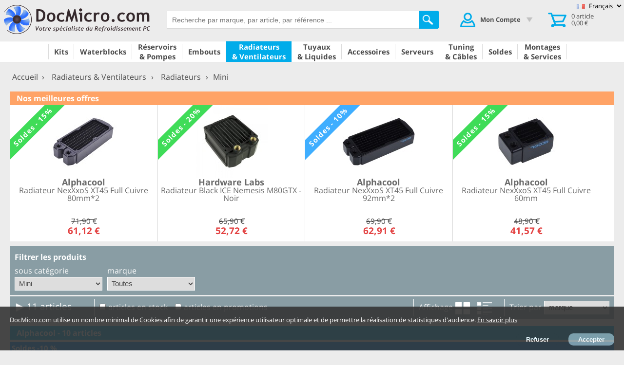

--- FILE ---
content_type: text/html; charset=ISO-8859-1
request_url: https://www.docmicro.com/radiateursventilateurs_radiateurs-mini.html
body_size: 15922
content:
<!DOCTYPE html>
<html dir="ltr" lang="fr">
<head>
	<meta content="text/html; charset=ISO-8859-1" http-equiv="content-type">
	<meta name="language" content="fr" />
	<title>Radiateurs & Ventilateurs - Radiateurs - Mini - DocMicro.com</title>
	<link rel="alternate" type="application/rss+xml" title="News DocMicro" href="https://www.docmicro.com/news.xml" />
	<meta name="robots" content="INDEX,FOLLOW" />
	<meta http-equiv="X-UA-Compatible" content="IE=edge">
	<meta name="publisher" content="DocMicro" />
	<meta name="author" content="DocMicro" />
	<meta name="verify-v1" content="ZSwUNZAmVhk381VFN0RRY62BJ5m585xh/FuSwotlnII=" />
	<meta name="description" content="Radiateurs<br>& Ventilateurs, catégorie Radiateurs - Mini en vente sur DocMicro.com" />
	<meta name="keywords" content="Radiateurs<br>& Ventilateurs, Radiateurs - Mini" />
	<meta property="og:title" content="Radiateurs & Ventilateurs - Radiateurs - Mini - DocMicro.com" />
	<meta property="og:site_name" content="DOC Micro"/>
	<meta property="og:locale" content="fr_FR" />
	<meta property="fb:profile_id" content="100010496954601" />
	<meta property="og:type" content="product" />
	<base href="https://www.docmicro.com/">
	<meta property="og:description" content="Radiateurs<br>& Ventilateurs, catégorie Radiateurs - Mini en vente sur DocMicro.com" />
<link rel="stylesheet" href="https://www.docmicro.com/themes/docmicro/normalize.css?v=3303"  type="text/css"/><link rel="stylesheet" href="https://www.docmicro.com/themes/style/style.css?v=3303"  type="text/css"/><link rel="stylesheet" href="https://www.docmicro.com/themes/docmicro/style.css?v=3303"  type="text/css"/><link rel="shortcut icon" type="image/x-icon" href="https://www.docmicro.com/themes/docmicro/favicon.ico" /><meta name="viewport" content="width=device-width, initial-scale=1.0, maximum-scale=1.0">
<script type="application/ld+json">
{
	"@context": "http://schema.org",
	"@type": "WebSite",
	"url": "https://www.docmicro.com",
	"potentialAction": {
		"@type": "SearchAction",
		"target": "https://www.docmicro.com/recherche.html?article={search_term_string}",
		"query-input": "required name=search_term_string"
	}
}
</script>
<script type="text/javascript">
	function CSettings()
	{
		this._strBaseSite = "https://www.docmicro.com/";
		this._httpRoot = "/";
 		this._numcodereduc = 3560;
		this._numassurance = 3597;
		this._numgarantie = 6213;
		this._numkdo = 10;
		this._nom = " ";
		this._pseudo = " ";
		this._menu_FR = "radiateursventilateurs_radiateurs-mini";
		this._menu_EN = "radiatorsfans_radiators-mini";
		this._language = "French";
		this._avisProduitsV2 = "1";
	};
	var settings = new CSettings();
var _paq = _paq || []; _paq.push(['trackPageView']); _paq.push(['enableLinkTracking']);var nav_mobile=false;var nav_tablet=false;var nav_ie8=false;</script><script src="https://www.docmicro.com/themes/js/tools.js?v=3303" type="text/javascript"></script></head>
<body class="">

<div id="cookie" class='visible'>
	<div id="cookie_txt">DocMicro.com utilise un nombre minimal de Cookies afin de garantir une expérience utilisateur optimale et de permettre la réalisation de statistiques d'audience. <a id="info_cookies" href="https://www.docmicro.com/info_legales.html#cookies" title="Voir les conditions d’utilisation des cookies">En savoir plus</a></div>
	<div id="cookie_btn"><button id="cookie_btn_refuse" onclick="RefuseCookies()">Refuser</button><button onclick="AcceptCookies()">Accepter</button></div>
</div>

<div class="top_header">
	<div id="imgtobasket"></div>
	<div id="header">
	
		<div class="header_gauche">
			<div class="doc_text">
				<a href="https://www.docmicro.com/">
					<picture>
						<source media="(max-width: 784px)" srcset="https://www.docmicro.com/themes/docmicro//design/doc_text_small.png ">
						<img src="https://www.docmicro.com/themes/docmicro/design/doc_text.png" alt="DocMicro.com" />
					</picture>
									</a>
			</div>
		</div> <!-- header_gauche -->
		<div class="header_milieu">

		<div id="menuMobile" onclick="$('.menuNav').toggleClass('show');">
			<div class="fl" ><img src="https://www.docmicro.com/themes/docmicro/design/menu_bleu.png" height="26"></div>
			<div class="menuNav"><nav><ul id="top_menuMobile">

	<li class="level1" id="kits"><a href="https://www.docmicro.com/kits.html" onclick="return OnClickMenuLeve1('#kits');"><span>Kits</span></a>
	<ul class="categorie">
	<div class="colonne maxcol_2 colonne1">
		<li class="level2"><a href="https://www.docmicro.com/kits_kits-watercooling.html"><img src="icones/WC_Kits.gif"></img><span class="sans_sousmenu">Kits complets</span></a></li>
	</div>

	<div class="colonne maxcol_2 colonne2">
		<li class="level2"><a href="https://www.docmicro.com/kits_kits-accessoires.html"><img src="icones/WC_Kits_Accessoires.gif"></img><span class="sans_sousmenu">Accessoires kits</span></a></li>
	</div>
	</ul>
	</li>

	<li class="level1" id="waterblocks"><a href="https://www.docmicro.com/waterblocks.html" onclick="return OnClickMenuLeve1('#waterblocks');"><span>Waterblocks</span></a>
	<ul class="categorie">
	<div class="colonne maxcol_3 colonne1">
		<li class="level2"><a href="https://www.docmicro.com/waterblocks_waterblock-cpu.html"><img src="icones/WC_WaterBlocks.gif"></img><span class="avec_sousmenu">Waterblock CPU</span></a>
			<ul>
				<li class="level3"><a href="https://www.docmicro.com/waterblocks_waterblock-cpu-amd64.html">Socket AMD64</a></li>
				<li class="level3"><a href="https://www.docmicro.com/waterblocks_waterblock-cpu-AMDTR4.html">Socket TR4 / SP3</a></li>
				<li class="level3"><a href="https://www.docmicro.com/waterblocks_waterblock-cpu-775.html">Socket 775</a></li>
				<li class="level3"><a href="https://www.docmicro.com/waterblocks_waterblock-cpu-1366.html">Socket 1366</a></li>
				<li class="level3"><a href="https://www.docmicro.com/waterblocks_waterblock-cpu-115x.html">Sockets 115x & 12x</a></li>
				<li class="level3"><a href="https://www.docmicro.com/waterblocks_waterblock-cpu-socket2011.html">Socket 2011</a></li>
				<li class="level3"><a href="https://www.docmicro.com/waterblocks_waterblock-cpu-I2066.html">Socket 2066</a></li>
				<li class="level3"><a href="https://www.docmicro.com/waterblocks_waterblock-cpu-I1700.html">Socket 1700 / 1851</a></li>
				<li class="level3"><a href="https://www.docmicro.com/waterblocks_waterblock-cpu-LGA4677.html">Socket LGA 4677</a></li>
				<li class="level3"><a href="https://www.docmicro.com/waterblocks_waterblock-cpu-fixations.html">Fixations</a></li>
			</ul>
		</li>
	</div>

	<div class="colonne maxcol_3 colonne2">
		<li class="level2"><a href="https://www.docmicro.com/waterblocks_waterblock-gpu.html"><img src="icones/WC_WaterBlocksVGA.gif"></img><span class="avec_sousmenu">Waterblock GPU</span></a>
			<ul>
				<li class="level3"><a href="https://www.docmicro.com/waterblocks_waterblock-gpu-sli-crossfire.html">Connect. SLI/CrossFire</a></li>
				<li class="level3"><a href="https://www.docmicro.com/waterblocks_waterblock-gpu-AMDRX.html">AMD Radeon RX / Vega</a></li>
				<li class="level3"><a href="https://www.docmicro.com/waterblocks_waterblock-gpu-AMDRVII.html">AMD Radeon VII</a></li>
				<li class="level3"><a href="https://www.docmicro.com/waterblocks_waterblock-gpu-NVRTX.html">NVidia RTX 20xx</a></li>
				<li class="level3"><a href="https://www.docmicro.com/waterblocks_waterblock-gpu-NVRTX30.html">NVidia RTX 30xx</a></li>
				<li class="level3"><a href="https://www.docmicro.com/waterblocks_waterblock-gpu-NVRTX40.html">NVidia RTX 40xx</a></li>
				<li class="level3"><a href="https://www.docmicro.com/waterblocks_waterblock-gpu-NVRTX50.html">NVidia RTX 50xx</a></li>
			</ul>
		</li>
	</div>

	<div class="colonne maxcol_3 colonne3">
		<li class="level2"><a href="https://www.docmicro.com/waterblocks_waterblock-carte-mere.html"><img src="icones/WC_WB_CarteMere.gif"></img><span class="sans_sousmenu">Waterblock Carte Mère</span></a></li>
		<li class="level2"><a href="https://www.docmicro.com/waterblocks_waterblock-mosfet.html"><img src="icones/WC_WB_Mosfet.gif"></img><span class="sans_sousmenu">Waterblock Mosfet</span></a></li>
		<li class="level2"><a href="https://www.docmicro.com/waterblocks_waterblock-chipset.html"><img src="icones/WC_WB_Chipset.gif"></img><span class="sans_sousmenu">Waterblock Chipset</span></a></li>
		<li class="level2"><a href="https://www.docmicro.com/waterblocks_waterblock-mini.html"><img src="icones/WC_WB_Mini.gif"></img><span class="sans_sousmenu">Waterblock Mini</span></a></li>
		<li class="level2"><a href="https://www.docmicro.com/waterblocks_waterblock-memoire.html"><img src="icones/WC_WB_Memoire.gif"></img><span class="sans_sousmenu">Waterblock Mémoire</span></a></li>
		<li class="level2"><a href="https://www.docmicro.com/waterblocks_waterblock-hdd.html"><img src="icones/WC_WB_HDD.gif"></img><span class="sans_sousmenu">Waterblock HDD</span></a></li>
	</div>
	</ul>
	</li>

	<li class="level1" id="reservoirspompes"><a href="https://www.docmicro.com/reservoirspompes.html" onclick="return OnClickMenuLeve1('#reservoirspompes');"><span>Réservoirs & Pompes</span></a>
	<ul class="categorie">
	<div class="colonne maxcol_3 colonne1">
		<li class="level2"><a href="https://www.docmicro.com/reservoirspompes_reservoirs.html"><img src="icones/WC_Reservoirs.gif"></img><span class="avec_sousmenu">Réservoirs</span></a>
			<ul>
				<li class="level3"><a href="https://www.docmicro.com/reservoirspompes_reservoirs-plexi.html">Plexi</a></li>
				<li class="level3"><a href="https://www.docmicro.com/reservoirspompes_reservoirs-baie.html">Baie</a></li>
				<li class="level3"><a href="https://www.docmicro.com/reservoirspompes_reservoirs-fillport.html">Fillport</a></li>
				<li class="level3"><a href="https://www.docmicro.com/reservoirspompes_reservoirs-autres.html">Autres</a></li>
			</ul>
		</li>
	</div>

	<div class="colonne maxcol_3 colonne2">
		<li class="level2"><a href="https://www.docmicro.com/reservoirspompes_pompes.html"><img src="icones/WC_pompes.gif"></img><span class="avec_sousmenu">Pompes</span></a>
			<ul>
				<li class="level3"><a href="https://www.docmicro.com/reservoirspompes_pompes-eheim.html">Eheim</a></li>
				<li class="level3"><a href="https://www.docmicro.com/reservoirspompes_pompes-laing-ddc.html">Laing DDC</a></li>
				<li class="level3"><a href="https://www.docmicro.com/reservoirspompes_pompes-laing-d5.html">Laing D5</a></li>
				<li class="level3"><a href="https://www.docmicro.com/reservoirspompes_pompes-toplaingddc.html">Tops pour Laing DDC</a></li>
				<li class="level3"><a href="https://www.docmicro.com/reservoirspompes_pompes-toplaingd5.html">Tops pour Laing D5</a></li>
				<li class="level3"><a href="https://www.docmicro.com/reservoirspompes_pompes-autres.html">Autres</a></li>
				<li class="level3"><a href="https://www.docmicro.com/reservoirspompes_pompes-pieces-detachees.html">Pièces détachées</a></li>
			</ul>
		</li>
	</div>

	<div class="colonne maxcol_3 colonne3">
		<li class="level2"><a href="https://www.docmicro.com/reservoirspompes_combo.html"><img src="icones/ComboResPompe.gif"></img><span class="avec_sousmenu">Combo</span></a>
			<ul>
				<li class="level3"><a href="https://www.docmicro.com/reservoirspompes_combo-laing-ddc.html">Laing DDC</a></li>
				<li class="level3"><a href="https://www.docmicro.com/reservoirspompes_combo-laing-d5.html">Laing D5</a></li>
				<li class="level3"><a href="https://www.docmicro.com/reservoirspompes_combo-autres.html">Autres</a></li>
			</ul>
		</li>
	</div>
	</ul>
	</li>

	<li class="level1" id="embouts"><a href="https://www.docmicro.com/embouts.html" onclick="return OnClickMenuLeve1('#embouts');"><span>Embouts</span></a>
	<ul class="categorie">
	<div class="colonne maxcol_4 colonne1">
		<li class="level2"><a href="https://www.docmicro.com/embouts_embouts-coiffe.html"><img src="icones/WC_Raccords.gif"></img><span class="avec_sousmenu">A coiffe</span></a>
			<ul>
				<li class="level3"><a href="https://www.docmicro.com/embouts_embouts-coiffe-coiffe8-10.html">Coiffe 8/10</a></li>
				<li class="level3"><a href="https://www.docmicro.com/embouts_embouts-coiffe-coiffe8-11.html">Coiffe 8/11</a></li>
				<li class="level3"><a href="https://www.docmicro.com/embouts_embouts-coiffe-coiffe10-13.html">Coiffe 10/13</a></li>
				<li class="level3"><a href="https://www.docmicro.com/embouts_embouts-coiffe-coiffe10-16.html">Coiffe 10/16</a></li>
				<li class="level3"><a href="https://www.docmicro.com/embouts_embouts-coiffe-coiffe11-16.html">Coiffe 11/16</a></li>
				<li class="level3"><a href="https://www.docmicro.com/embouts_embouts-coiffe-coiffe13-16.html">Coiffe 13/16</a></li>
				<li class="level3"><a href="https://www.docmicro.com/embouts_embouts-coiffe-coiffe13-19.html">Coiffe 13/19</a></li>
				<li class="level3"><a href="https://www.docmicro.com/embouts_embouts-coiffe-coiffe-autre.html">Coiffe Autre</a></li>
			</ul>
		</li>
	</div>

	<div class="colonne maxcol_4 colonne2">
		<li class="level2"><a href="https://www.docmicro.com/embouts_embouts-rigides.html"><img src="icones/WC_RaccordsRigides.gif"></img><span class="avec_sousmenu">Rigides</span></a>
			<ul>
				<li class="level3"><a href="https://www.docmicro.com/embouts_embouts-rigides-rigides12.html">Rigides 12 mm</a></li>
				<li class="level3"><a href="https://www.docmicro.com/embouts_embouts-rigides-rigides13.html">Rigides 13 mm</a></li>
				<li class="level3"><a href="https://www.docmicro.com/embouts_embouts-rigides-rigides14.html">Rigides 14 mm</a></li>
				<li class="level3"><a href="https://www.docmicro.com/embouts_embouts-rigides-rigides16.html">Rigides 16 mm</a></li>
			</ul>
		</li>
	</div>

	<div class="colonne maxcol_4 colonne3">
		<li class="level2"><a href="https://www.docmicro.com/embouts_embouts-canneles.html"><img src="icones/WC_RaccordsCaneles.gif"></img><span class="avec_sousmenu">Cannelés</span></a>
			<ul>
				<li class="level3"><a href="https://www.docmicro.com/embouts_embouts-canneles-canneles8.html">Cannelés 8 mm</a></li>
				<li class="level3"><a href="https://www.docmicro.com/embouts_embouts-canneles-canneles10.html">Cannelés 10 mm</a></li>
				<li class="level3"><a href="https://www.docmicro.com/embouts_embouts-canneles-canneles12-13.html">Cannelés 12&13 mm</a></li>
			</ul>
		</li>
	</div>

	<div class="colonne maxcol_4 colonne4">
		<li class="level2"><a href="https://www.docmicro.com/embouts_embouts-accessoires.html"><img src="icones/WC_RaccordsAutres.gif"></img><span class="avec_sousmenu">Accessoires</span></a>
			<ul>
				<li class="level3"><a href="https://www.docmicro.com/embouts_embouts-accessoires-raccord-autobloquant.html">Raccord Autobloquant</a></li>
				<li class="level3"><a href="https://www.docmicro.com/embouts_embouts-accessoires-passe-cloison.html">Passe-Cloison</a></li>
				<li class="level3"><a href="https://www.docmicro.com/embouts_embouts-accessoires-bouchons.html">Bouchons</a></li>
				<li class="level3"><a href="https://www.docmicro.com/embouts_embouts-accessoires-clips-colliers.html">Clips & Colliers</a></li>
				<li class="level3"><a href="https://www.docmicro.com/embouts_embouts-accessoires-adaptateurs.html">Adaptateurs</a></li>
				<li class="level3"><a href="https://www.docmicro.com/embouts_embouts-accessoires-pvc.html">Raccord PVC</a></li>
				<li class="level3"><a href="https://www.docmicro.com/embouts_embouts-accessoires-pnc.html">Raccord PnC</a></li>
				<li class="level3"><a href="https://www.docmicro.com/embouts_embouts-accessoires-autres.html">Autres</a></li>
			</ul>
		</li>
	</div>
	</ul>
	</li>

	<li class="level1" id="radiateursventilateurs"><a href="https://www.docmicro.com/radiateursventilateurs.html" onclick="return OnClickMenuLeve1('#radiateursventilateurs');"><span>Radiateurs & Ventilateurs</span></a>
	<ul class="categorie">
	<div class="colonne maxcol_3 colonne1">
		<li class="level2"><a href="https://www.docmicro.com/radiateursventilateurs_radiateurs.html"><img src="icones/WC_Radiateurs.gif"></img><span class="avec_sousmenu">Radiateurs</span></a>
			<ul>
				<li class="level3"><a href="https://www.docmicro.com/radiateursventilateurs_radiateurs-mini.html">Mini</a></li>
				<li class="level3"><a href="https://www.docmicro.com/radiateursventilateurs_radiateurs-120.html">120</a></li>
				<li class="level3"><a href="https://www.docmicro.com/radiateursventilateurs_radiateurs-140.html">140</a></li>
				<li class="level3"><a href="https://www.docmicro.com/radiateursventilateurs_radiateurs-240.html">240</a></li>
				<li class="level3"><a href="https://www.docmicro.com/radiateursventilateurs_radiateurs-280.html">280</a></li>
				<li class="level3"><a href="https://www.docmicro.com/radiateursventilateurs_radiateurs-360.html">360</a></li>
				<li class="level3"><a href="https://www.docmicro.com/radiateursventilateurs_radiateurs-420.html">420</a></li>
				<li class="level3"><a href="https://www.docmicro.com/radiateursventilateurs_radiateurs-480.html">480</a></li>
				<li class="level3"><a href="https://www.docmicro.com/radiateursventilateurs_radiateurs-maxi.html">Maxi</a></li>
				<li class="level3"><a href="https://www.docmicro.com/radiateursventilateurs_radiateurs-passif.html">Passif</a></li>
				<li class="level3"><a href="https://www.docmicro.com/radiateursventilateurs_radiateurs-grilles.html">Grilles</a></li>
				<li class="level3"><a href="https://www.docmicro.com/radiateursventilateurs_radiateurs-jupes.html">Jupes</a></li>
				<li class="level3"><a href="https://www.docmicro.com/radiateursventilateurs_radiateurs-fixsupport.html">Fixations / Supports</a></li>
			</ul>
		</li>
	</div>

	<div class="colonne maxcol_3 colonne2">
		<li class="level2"><a href="https://www.docmicro.com/radiateursventilateurs_ventilateurs-boitiers.html"><img src="icones/Ventilateurs_Ventilateurs_v2.gif"></img><span class="avec_sousmenu">Ventilateurs Boîtiers</span></a>
			<ul>
				<li class="level3"><a href="https://www.docmicro.com/radiateursventilateurs_ventilateurs-boitiers-60.html">60*60</a></li>
				<li class="level3"><a href="https://www.docmicro.com/radiateursventilateurs_ventilateurs-boitiers-80.html">80*80</a></li>
				<li class="level3"><a href="https://www.docmicro.com/radiateursventilateurs_ventilateurs-boitiers-92.html">92*92</a></li>
				<li class="level3"><a href="https://www.docmicro.com/radiateursventilateurs_ventilateurs-boitiers-120.html">120*120</a></li>
				<li class="level3"><a href="https://www.docmicro.com/radiateursventilateurs_ventilateurs-boitiers-140.html">140*140</a></li>
				<li class="level3"><a href="https://www.docmicro.com/radiateursventilateurs_ventilateurs-boitiers-autres.html">Autres</a></li>
			</ul>
		</li>
	</div>

	<div class="colonne maxcol_3 colonne3">
		<li class="level2"><a href="https://www.docmicro.com/radiateursventilateurs_pate-thermique.html"><img src="icones/PateThermique.gif"></img><span class="sans_sousmenu">Pâtes & Pads Thermiques</span></a></li>
		<li class="level2"><a href="https://www.docmicro.com/radiateursventilateurs_radiateurs-memoires.html"><img src="icones/Ventilateurs_Memoires.gif"></img><span class="sans_sousmenu">Radiateurs Mémoires</span></a></li>
	</div>
	</ul>
	</li>

	<li class="level1" id="tuyauxliquides"><a href="https://www.docmicro.com/tuyauxliquides.html" onclick="return OnClickMenuLeve1('#tuyauxliquides');"><span>Tuyaux & Liquides</span></a>
	<ul class="categorie">
	<div class="colonne maxcol_3 colonne1">
		<li class="level2"><a href="https://www.docmicro.com/tuyauxliquides_tuyau-souple.html"><img src="icones/WC_TuyauSouple.gif"></img><span class="avec_sousmenu">Tuyau souple</span></a>
			<ul>
				<li class="level3"><a href="https://www.docmicro.com/tuyauxliquides_tuyau-souple-souple8-10.html">8/10mm</a></li>
				<li class="level3"><a href="https://www.docmicro.com/tuyauxliquides_tuyau-souple-souple8-11.html">8/11mm</a></li>
				<li class="level3"><a href="https://www.docmicro.com/tuyauxliquides_tuyau-souple-souple10-13.html">10/13mm</a></li>
				<li class="level3"><a href="https://www.docmicro.com/tuyauxliquides_tuyau-souple-souple10-16.html">10/16mm</a></li>
				<li class="level3"><a href="https://www.docmicro.com/tuyauxliquides_tuyau-souple-souple13-16.html">12/16mm</a></li>
				<li class="level3"><a href="https://www.docmicro.com/tuyauxliquides_tuyau-souple-souple13-19.html">13/19mm</a></li>
				<li class="level3"><a href="https://www.docmicro.com/tuyauxliquides_tuyau-souple-autres.html">Autres</a></li>
			</ul>
		</li>
	</div>

	<div class="colonne maxcol_3 colonne2">
		<li class="level2"><a href="https://www.docmicro.com/tuyauxliquides_tuyau-rigide.html"><img src="icones/WC_TuyauRigide.gif"></img><span class="avec_sousmenu">Tuyau rigide</span></a>
			<ul>
				<li class="level3"><a href="https://www.docmicro.com/tuyauxliquides_tuyau-rigide-rigide12.html">12mm</a></li>
				<li class="level3"><a href="https://www.docmicro.com/tuyauxliquides_tuyau-rigide-rigide13.html">13mm</a></li>
				<li class="level3"><a href="https://www.docmicro.com/tuyauxliquides_tuyau-rigide-rigide14.html">14mm</a></li>
				<li class="level3"><a href="https://www.docmicro.com/tuyauxliquides_tuyau-rigide-rigide16.html">16mm</a></li>
			</ul>
		</li>
	</div>

	<div class="colonne maxcol_3 colonne3">
		<li class="level2"><a href="https://www.docmicro.com/tuyauxliquides_liquide-refroidissement.html"><img src="icones/WC_LiquidesRefroi.gif"></img><span class="avec_sousmenu">Liquide de refroidissement</span></a>
			<ul>
				<li class="level3"><a href="https://www.docmicro.com/tuyauxliquides_liquide-refroidissement-emploi.html">Prêt à l'emploi</a></li>
				<li class="level3"><a href="https://www.docmicro.com/tuyauxliquides_liquide-refroidissement-colorant.html">Colorant</a></li>
				<li class="level3"><a href="https://www.docmicro.com/tuyauxliquides_liquide-refroidissement-additif.html">Additif</a></li>
			</ul>
		</li>
		<li class="level2"><a href="https://www.docmicro.com/tuyauxliquides_tuyau-accessoire.html"><img src="icones/WC_TuyauAccess.gif"></img><span class="sans_sousmenu">Accessoire tuyau</span></a></li>
	</div>
	</ul>
	</li>

	<li class="level1" id="accessoires"><a href="https://www.docmicro.com/accessoires.html" onclick="return OnClickMenuLeve1('#accessoires');"><span>Accessoires</span></a>
	<ul class="categorie">
	<div class="colonne maxcol_3 colonne1">
		<li class="level2"><a href="https://www.docmicro.com/accessoires_controle-debit.html"><img src="icones/WC_CTRL_Debit.gif"></img><span class="sans_sousmenu">Contrôle de Débit</span></a></li>
		<li class="level2"><a href="https://www.docmicro.com/accessoires_sondes.html"><img src="icones/Sondes.gif"></img><span class="sans_sousmenu">Sondes</span></a></li>
	</div>

	<div class="colonne maxcol_3 colonne2">
		<li class="level2"><a href="https://www.docmicro.com/accessoires_visserie-watercooling.html"><img src="icones/Visserie.gif"></img><span class="sans_sousmenu">Visserie</span></a></li>
		<li class="level2"><a href="https://www.docmicro.com/accessoires_watercooling-accessoires.html"><img src="icones/WC_Accessoires_v2.gif"></img><span class="sans_sousmenu">Accessoires Watercooling</span></a></li>
	</div>

	<div class="colonne maxcol_3 colonne3">
		<li class="level2"><a href="https://www.docmicro.com/accessoires_watercooling-extreme.html"><img src="icones/WCExtreme.gif"></img><span class="sans_sousmenu">Watercooling Extreme</span></a></li>
		<li class="level2"><a href="https://www.docmicro.com/accessoires_accessoires-divers.html"><img src="icones/Accessoires_divers.gif"></img><span class="sans_sousmenu">Divers</span></a></li>
	</div>
	</ul>
	</li>

	<li class="level1" id="serveurs"><a href="https://www.docmicro.com/serveurs.html" onclick="return OnClickMenuLeve1('#serveurs');"><span>Serveurs</span></a>
	<ul class="categorie">
	<div class="colonne maxcol_4 colonne1">
		<li class="level2"><a href="https://www.docmicro.com/serveurs_racks-chiller.html"><img src="icones/WC_Racks_Serv.gif"></img><span class="sans_sousmenu">Racks & chiller</span></a></li>
		<li class="level2"><a href="https://www.docmicro.com/serveurs_raccords-tuyaux.html"><img src="icones/WC_Tuyau_Serv.gif"></img><span class="sans_sousmenu">Raccords & tuyaux</span></a></li>
	</div>

	<div class="colonne maxcol_4 colonne2">
		<li class="level2"><a href="https://www.docmicro.com/serveurs_waterblocks.html"><img src="icones/WC_WaterBlocks_Serv.gif"></img><span class="sans_sousmenu">Waterblocks</span></a></li>
		<li class="level2"><a href="https://www.docmicro.com/serveurs_liquides.html"><img src="icones/WC_Liquide_Serv.gif"></img><span class="sans_sousmenu">Liquides</span></a></li>
	</div>

	<div class="colonne maxcol_4 colonne3">
		<li class="level2"><a href="https://www.docmicro.com/serveurs_reservoirs-pompes.html"><img src="icones/WC_Reservoir_Serv.gif"></img><span class="sans_sousmenu">Réservoirs & pompes</span></a></li>
		<li class="level2"><a href="https://www.docmicro.com/serveurs_accessoires.html"><img src="icones/WC_Accessoires_Serv.gif"></img><span class="sans_sousmenu">Accessoires</span></a></li>
	</div>

	<div class="colonne maxcol_4 colonne4">
		<li class="level2"><a href="https://www.docmicro.com/serveurs_radiateurs.html"><img src="icones/WC_Rad_Serv.gif"></img><span class="sans_sousmenu">Radiateurs</span></a></li>
	</div>
	</ul>
	</li>

	<li class="level1" id="tuningcable"><a href="https://www.docmicro.com/tuningcable.html" onclick="return OnClickMenuLeve1('#tuningcable');"><span>Tuning & Câbles</span></a>
	<ul class="categorie">
	<div class="colonne maxcol_5 colonne1">
		<li class="level2"><a href="https://www.docmicro.com/tuningcable_cables-gaines.html"><img src="icones/CablesGaines.gif"></img><span class="avec_sousmenu">Câbles Gainés</span></a>
			<ul>
				<li class="level3"><a href="https://www.docmicro.com/tuningcable_cables-gaines-3pins.html">3 pins</a></li>
				<li class="level3"><a href="https://www.docmicro.com/tuningcable_cables-gaines-4pins.html">4 pins</a></li>
				<li class="level3"><a href="https://www.docmicro.com/tuningcable_cables-gaines-4pinsPWM.html">4 pins PWM</a></li>
				<li class="level3"><a href="https://www.docmicro.com/tuningcable_cables-gaines-sata.html">SATA</a></li>
				<li class="level3"><a href="https://www.docmicro.com/tuningcable_cables-gaines-alim.html">Alimentation</a></li>
				<li class="level3"><a href="https://www.docmicro.com/tuningcable_cables-gaines-ide-floppy.html">IDE & Disquette</a></li>
				<li class="level3"><a href="https://www.docmicro.com/tuningcable_cables-gaines-autres.html">Autres</a></li>
			</ul>
		</li>
		<li class="level2"><a href="https://www.docmicro.com/tuningcable_gaines-serres-fils.html"><img src="icones/Gaines.gif"></img><span class="sans_sousmenu">Gaines & serres fils</span></a></li>
		<li class="level2"><a href="https://www.docmicro.com/tuningcable_connecteurs-fils.html"><img src="icones/cables_alim.gif"></img><span class="sans_sousmenu">Connecteurs & Fils</span></a></li>
	</div>

	<div class="colonne maxcol_5 colonne2">
		<li class="level2"><a href="https://www.docmicro.com/tuningcable_grilles-filtres.html"><img src="icones/Tuning_Grilles.gif"></img><span class="avec_sousmenu">Grilles & filtres</span></a>
			<ul>
				<li class="level3"><a href="https://www.docmicro.com/tuningcable_grilles-filtres-80.html">80mm</a></li>
				<li class="level3"><a href="https://www.docmicro.com/tuningcable_grilles-filtres-92.html">92mm</a></li>
				<li class="level3"><a href="https://www.docmicro.com/tuningcable_grilles-filtres-120.html">120mm</a></li>
				<li class="level3"><a href="https://www.docmicro.com/tuningcable_grilles-filtres-autres.html">Autres</a></li>
			</ul>
		</li>
		<li class="level2"><a href="https://www.docmicro.com/tuningcable_accessoires-silence.html"><img src="icones/Tuning_Silence.gif"></img><span class="sans_sousmenu">Accessoires silence</span></a></li>
		<li class="level2"><a href="https://www.docmicro.com/tuningcable_visserie.html"><img src="icones/Tuning_Vis.gif"></img><span class="sans_sousmenu">Visserie</span></a></li>
	</div>

	<div class="colonne maxcol_5 colonne3">
		<li class="level2"><a href="https://www.docmicro.com/tuningcable_regulateurs-lcd.html"><img src="icones/Tuning_Regul.gif"></img><span class="sans_sousmenu">Régulateurs & LCD</span></a></li>
		<li class="level2"><a href="https://www.docmicro.com/tuningcable_boutons.html"><img src="icones/Tuning_boutons.gif"></img><span class="avec_sousmenu">Boutons & Interrupteurs</span></a>
			<ul>
				<li class="level3"><a href="https://www.docmicro.com/tuningcable_boutons-boutons.html">Boutons</a></li>
				<li class="level3"><a href="https://www.docmicro.com/tuningcable_boutons-interrupteurs.html">Interrupteurs</a></li>
			</ul>
		</li>
		<li class="level2"><a href="https://www.docmicro.com/tuningcable_lumieres.html"><img src="icones/Tuning_Lumiere.gif"></img><span class="sans_sousmenu">Lumières</span></a></li>
		<li class="level2"><a href="https://www.docmicro.com/tuningcable_plaque-plexi.html"><img src="icones/PanneauPlexi.gif"></img><span class="sans_sousmenu">Plaque Plexi & Stickers</span></a></li>
	</div>

	<div class="colonne maxcol_5 colonne4">
		<li class="level2"><a href="https://www.docmicro.com/tuningcable_cables-alimentations.html"><img src="icones/cables_alim.gif"></img><span class="sans_sousmenu">Câbles Alimentations</span></a></li>
		<li class="level2"><a href="https://www.docmicro.com/tuningcable_cables-disques-durs.html"><img src="icones/CableHDD.gif"></img><span class="sans_sousmenu">Câbles Disques Durs</span></a></li>
		<li class="level2"><a href="https://www.docmicro.com/tuningcable_cables-usb.html"><img src="icones/CableUSB.gif"></img><span class="avec_sousmenu">Câbles USB</span></a>
			<ul>
				<li class="level3"><a href="https://www.docmicro.com/tuningcable_cables-usb-adaptateurs-convertisseurs.html">Adaptateurs & Convertisseurs</a></li>
				<li class="level3"><a href="https://www.docmicro.com/tuningcable_cables-usb-cordons-usb.html">Cordons USB</a></li>
			</ul>
		</li>
		<li class="level2"><a href="https://www.docmicro.com/tuningcable_cables-lrc.html"><img src="icones/CablesLRC2.gif"></img><span class="sans_sousmenu">Câbles LRC</span></a></li>
	</div>

	<div class="colonne maxcol_5 colonne5">
		<li class="level2"><a href="https://www.docmicro.com/tuningcable_cables-video-audio.html"><img src="icones/CableAudioVideo.gif"></img><span class="sans_sousmenu">Câbles Vidéo & Audio</span></a></li>
		<li class="level2"><a href="https://www.docmicro.com/tuningcable_cables-reseaux.html"><img src="icones/CableReseau.gif"></img><span class="sans_sousmenu">Câbles Réseaux</span></a></li>
		<li class="level2"><a href="https://www.docmicro.com/tuningcable_divers.html"><img src="icones/cables_autres.gif"></img><span class="sans_sousmenu">Divers</span></a></li>
	</div>
	</ul>
	</li>

	<li class="level1" id="soldes"><a href="https://www.docmicro.com/soldes.html" onclick="return OnClickMenuLeve1('#soldes');"><span>Soldes</span></a>
	<ul class="categorie">
	<div class="colonne maxcol_4 colonne1">
		<li class="level2"><a href="https://www.docmicro.com/soldes_kits.html"><img src="icones/WC_Kits.gif"></img><span class="sans_sousmenu">Kits</span></a></li>
		<li class="level2"><a href="https://www.docmicro.com/soldes_waterblocks.html"><img src="icones/WC_WaterBlocks.gif"></img><span class="sans_sousmenu">Waterblocks</span></a></li>
	</div>

	<div class="colonne maxcol_4 colonne2">
		<li class="level2"><a href="https://www.docmicro.com/soldes_reservoirpompe.html"><img src="icones/WC_pompes.gif"></img><span class="sans_sousmenu">Réservoirs & Pompes</span></a></li>
		<li class="level2"><a href="https://www.docmicro.com/soldes_embout.html"><img src="icones/WC_Raccords.gif"></img><span class="sans_sousmenu">Embouts</span></a></li>
	</div>

	<div class="colonne maxcol_4 colonne3">
		<li class="level2"><a href="https://www.docmicro.com/soldes_radventilo.html"><img src="icones/WC_Radiateurs.gif"></img><span class="sans_sousmenu">Radiateurs & Ventilateurs</span></a></li>
		<li class="level2"><a href="https://www.docmicro.com/soldes_tuyauliquide.html"><img src="icones/WC_TuyauSouple.gif"></img><span class="sans_sousmenu">Tuyaux & Liquides</span></a></li>
	</div>

	<div class="colonne maxcol_4 colonne4">
		<li class="level2"><a href="https://www.docmicro.com/soldes_accessoires.html"><img src="icones/WC_Accessoires_v2.gif"></img><span class="sans_sousmenu">Accessoires</span></a></li>
		<li class="level2"><a href="https://www.docmicro.com/soldes_tuning.html"><img src="icones/CablesGaines.gif"></img><span class="sans_sousmenu">Tuning & Câble</span></a></li>
	</div>
	</ul>
	</li>

	<li class="level1" id="montages"><a href="https://www.docmicro.com/montages.html" onclick="return OnClickMenuLeve1('#montages');" class="last_item"><span>Montages & Services</span></a>
	<ul class="categorie">
	<div class="colonne maxcol_2 colonne1">
		<li class="level2"><a href="https://www.docmicro.com/montages_watercooling.html"><img src=""></img><span class="sans_sousmenu">Watercooling</span></a></li>
	</div>

	<div class="colonne maxcol_2 colonne2">
		<li class="level2"><a href="https://www.docmicro.com/montages_divers.html"><img src=""></img><span class="sans_sousmenu">Divers</span></a></li>
	</div>
	</ul>
	</li>
</ul></nav></div>		</div> <!-- menu mobile -->

		<div id="rechercheMobile">
		<div class="fl" id="recherche_img"><img onclick="if ($('#recherche_mobile').toggleClass('show').hasClass('show')) $('#recherche_mobile #champ_recherche_mobile').focus(); else $('#recherche_mobile #champ_recherche_mobile').blur();" src="https://www.docmicro.com/themes/docmicro/design/loupe_bleu.png" height="26"></div><div id="findlist_mobile"></div><form method="post" action="" onsubmit="FindRequest('recherche_mobile'); return false;" id="recherche_mobile"><input type="text" name="recherche" id="champ_recherche_mobile" placeholder="Recherche ..." /><input type="submit" id="champ_recherche_submit_mobile" value=""></form></div><div id="box_recherche" class=""><form method="post" action="" autocomplete="off" onsubmit="FindRequest('recherche'); return false;" id="recherche"><input type="text" name="recherche" id="champ_recherche" autocomplete="off" placeholder="Recherche par marque, par article, par référence ..."/><div id="box_recherche_submit"><input type="submit" id="champ_recherche_submit" value=""></div><div id="findlist"></div></form></div>		</div> <!-- header_milieu -->

		<div class="header_droit ">
			<div id="user">
				<div class="compteUser">
					<a href="compte.html" onclick="return OnClickMenuUser('#user');">
						<div class="fl" ><img src="https://www.docmicro.com/themes/docmicro/design/Avatar_bleu.png"></div>
						<div class="fl  not_connected" id="compteUser_texte">
							<b>Mon Compte</b>						</div>
						<div class="fr" id="logo_fleche"></div>
					</a>
				</div>
									<div class="list_user">
						<form method="post" name="login" id="login" accept-charset="utf-8">
							<div class="bloc_inscription">
								<div id="titre_login">J'ai déjà un compte</div>
								<div>Email</div>
								<div><input type="text" name="login_name" autocomplete="username" size="38" value="" onfocus="$('#user').addClass('focused');" onblur="$('#user').removeClass('focused');"/></div>
								<div>Mot de passe</div>
								<div><input type="password" name="login_password" autocomplete="current-password" size="38" value="" onfocus="$('#user').addClass('focused');" onblur="$('#user').removeClass( 'focused');"/></div>
								<div>
									<span id="span_check"><input style="width:auto;" type="checkbox" name="remember" value="" onfocus="$('#user').addClass( 'focused');" onblur="$('#user').removeClass( 'focused');"/></span>
									<span>Se souvenir de moi</span>
								</div>
								<div><input style="display: none;" type="submit" name="valider" value="Se connecter" /></div>
								<div class="button" id="btn_seconnecter"><a onclick="SubmitForm(this);">Se connecter</a></div>
								<div id="pwd_lost"><a href="https://www.docmicro.com/compte_perdu.html">Mot de passe perdu ?</a></div>
								<hr>
								<div id="titre_new_client">Nouveau client</div>
								<div class="button" id="btn_newcompte"><a href="https://www.docmicro.com/compte_creation.html">Créer mon compte</a></div>
							</div>
						</form>
					</div>
							</div> <!-- user -->

			<div id="basket">
				<div id="image_basket">
					<div class="caddieUser"><a href="https://www.docmicro.com/panier.html"><div class="fl" ><img src="https://www.docmicro.com/themes/docmicro/design/panier.png"></div><div class="fl" id="caddieUser_article">0 article<br>0,00 &#8364;</div><div class="fr" id="logo_fleche"></div></a></div><br>				</div>
			</div> <!-- basket -->

			<div id="doc_language"><img src="themes/docmicro/design/flag_FR.png"><select onchange="langue_cb_change();" name="doc_langue" id="doc_langue"><option value="FR" selected>Français</option><option value="EN" >English</option></select></div>
		</div> <!-- header_droit -->
<div class="header_menu"><nav><ul id="top_menu_v2">

	<li class="level1" id="kits"><a href="https://www.docmicro.com/kits.html" onclick="return OnClickMenuLeve1('#kits');"><span>Kits</span></a>
	<ul class="categorie">
	<div class="colonne maxcol_2 colonne1">
		<li class="level2"><a href="https://www.docmicro.com/kits_kits-watercooling.html"><img src="icones/WC_Kits.gif"></img><span class="sans_sousmenu">Kits complets</span></a></li>
	</div>

	<div class="colonne maxcol_2 colonne2">
		<li class="level2"><a href="https://www.docmicro.com/kits_kits-accessoires.html"><img src="icones/WC_Kits_Accessoires.gif"></img><span class="sans_sousmenu">Accessoires kits</span></a></li>
	</div>
	</ul>
	</li>

	<li class="level1" id="waterblocks"><a href="https://www.docmicro.com/waterblocks.html" onclick="return OnClickMenuLeve1('#waterblocks');"><span>Waterblocks</span></a>
	<ul class="categorie">
	<div class="colonne maxcol_3 colonne1">
		<li class="level2"><a href="https://www.docmicro.com/waterblocks_waterblock-cpu.html"><img src="icones/WC_WaterBlocks.gif"></img><span class="avec_sousmenu">Waterblock CPU</span></a>
			<ul>
				<li class="level3"><a href="https://www.docmicro.com/waterblocks_waterblock-cpu-amd64.html">Socket AMD64</a></li>
				<li class="level3"><a href="https://www.docmicro.com/waterblocks_waterblock-cpu-AMDTR4.html">Socket TR4 / SP3</a></li>
				<li class="level3"><a href="https://www.docmicro.com/waterblocks_waterblock-cpu-775.html">Socket 775</a></li>
				<li class="level3"><a href="https://www.docmicro.com/waterblocks_waterblock-cpu-1366.html">Socket 1366</a></li>
				<li class="level3"><a href="https://www.docmicro.com/waterblocks_waterblock-cpu-115x.html">Sockets 115x & 12x</a></li>
				<li class="level3"><a href="https://www.docmicro.com/waterblocks_waterblock-cpu-socket2011.html">Socket 2011</a></li>
				<li class="level3"><a href="https://www.docmicro.com/waterblocks_waterblock-cpu-I2066.html">Socket 2066</a></li>
				<li class="level3"><a href="https://www.docmicro.com/waterblocks_waterblock-cpu-I1700.html">Socket 1700 / 1851</a></li>
				<li class="level3"><a href="https://www.docmicro.com/waterblocks_waterblock-cpu-LGA4677.html">Socket LGA 4677</a></li>
				<li class="level3"><a href="https://www.docmicro.com/waterblocks_waterblock-cpu-fixations.html">Fixations</a></li>
			</ul>
		</li>
	</div>

	<div class="colonne maxcol_3 colonne2">
		<li class="level2"><a href="https://www.docmicro.com/waterblocks_waterblock-gpu.html"><img src="icones/WC_WaterBlocksVGA.gif"></img><span class="avec_sousmenu">Waterblock GPU</span></a>
			<ul>
				<li class="level3"><a href="https://www.docmicro.com/waterblocks_waterblock-gpu-sli-crossfire.html">Connect. SLI/CrossFire</a></li>
				<li class="level3"><a href="https://www.docmicro.com/waterblocks_waterblock-gpu-AMDRX.html">AMD Radeon RX / Vega</a></li>
				<li class="level3"><a href="https://www.docmicro.com/waterblocks_waterblock-gpu-AMDRVII.html">AMD Radeon VII</a></li>
				<li class="level3"><a href="https://www.docmicro.com/waterblocks_waterblock-gpu-NVRTX.html">NVidia RTX 20xx</a></li>
				<li class="level3"><a href="https://www.docmicro.com/waterblocks_waterblock-gpu-NVRTX30.html">NVidia RTX 30xx</a></li>
				<li class="level3"><a href="https://www.docmicro.com/waterblocks_waterblock-gpu-NVRTX40.html">NVidia RTX 40xx</a></li>
				<li class="level3"><a href="https://www.docmicro.com/waterblocks_waterblock-gpu-NVRTX50.html">NVidia RTX 50xx</a></li>
			</ul>
		</li>
	</div>

	<div class="colonne maxcol_3 colonne3">
		<li class="level2"><a href="https://www.docmicro.com/waterblocks_waterblock-carte-mere.html"><img src="icones/WC_WB_CarteMere.gif"></img><span class="sans_sousmenu">Waterblock Carte Mère</span></a></li>
		<li class="level2"><a href="https://www.docmicro.com/waterblocks_waterblock-mosfet.html"><img src="icones/WC_WB_Mosfet.gif"></img><span class="sans_sousmenu">Waterblock Mosfet</span></a></li>
		<li class="level2"><a href="https://www.docmicro.com/waterblocks_waterblock-chipset.html"><img src="icones/WC_WB_Chipset.gif"></img><span class="sans_sousmenu">Waterblock Chipset</span></a></li>
		<li class="level2"><a href="https://www.docmicro.com/waterblocks_waterblock-mini.html"><img src="icones/WC_WB_Mini.gif"></img><span class="sans_sousmenu">Waterblock Mini</span></a></li>
		<li class="level2"><a href="https://www.docmicro.com/waterblocks_waterblock-memoire.html"><img src="icones/WC_WB_Memoire.gif"></img><span class="sans_sousmenu">Waterblock Mémoire</span></a></li>
		<li class="level2"><a href="https://www.docmicro.com/waterblocks_waterblock-hdd.html"><img src="icones/WC_WB_HDD.gif"></img><span class="sans_sousmenu">Waterblock HDD</span></a></li>
	</div>
	</ul>
	</li>

	<li class="level1" id="reservoirspompes"><a href="https://www.docmicro.com/reservoirspompes.html" onclick="return OnClickMenuLeve1('#reservoirspompes');"><span>Réservoirs<br>& Pompes</span></a>
	<ul class="categorie">
	<div class="colonne maxcol_3 colonne1">
		<li class="level2"><a href="https://www.docmicro.com/reservoirspompes_reservoirs.html"><img src="icones/WC_Reservoirs.gif"></img><span class="avec_sousmenu">Réservoirs</span></a>
			<ul>
				<li class="level3"><a href="https://www.docmicro.com/reservoirspompes_reservoirs-plexi.html">Plexi</a></li>
				<li class="level3"><a href="https://www.docmicro.com/reservoirspompes_reservoirs-baie.html">Baie</a></li>
				<li class="level3"><a href="https://www.docmicro.com/reservoirspompes_reservoirs-fillport.html">Fillport</a></li>
				<li class="level3"><a href="https://www.docmicro.com/reservoirspompes_reservoirs-autres.html">Autres</a></li>
			</ul>
		</li>
	</div>

	<div class="colonne maxcol_3 colonne2">
		<li class="level2"><a href="https://www.docmicro.com/reservoirspompes_pompes.html"><img src="icones/WC_pompes.gif"></img><span class="avec_sousmenu">Pompes</span></a>
			<ul>
				<li class="level3"><a href="https://www.docmicro.com/reservoirspompes_pompes-eheim.html">Eheim</a></li>
				<li class="level3"><a href="https://www.docmicro.com/reservoirspompes_pompes-laing-ddc.html">Laing DDC</a></li>
				<li class="level3"><a href="https://www.docmicro.com/reservoirspompes_pompes-laing-d5.html">Laing D5</a></li>
				<li class="level3"><a href="https://www.docmicro.com/reservoirspompes_pompes-toplaingddc.html">Tops pour Laing DDC</a></li>
				<li class="level3"><a href="https://www.docmicro.com/reservoirspompes_pompes-toplaingd5.html">Tops pour Laing D5</a></li>
				<li class="level3"><a href="https://www.docmicro.com/reservoirspompes_pompes-autres.html">Autres</a></li>
				<li class="level3"><a href="https://www.docmicro.com/reservoirspompes_pompes-pieces-detachees.html">Pièces détachées</a></li>
			</ul>
		</li>
	</div>

	<div class="colonne maxcol_3 colonne3">
		<li class="level2"><a href="https://www.docmicro.com/reservoirspompes_combo.html"><img src="icones/ComboResPompe.gif"></img><span class="avec_sousmenu">Combo</span></a>
			<ul>
				<li class="level3"><a href="https://www.docmicro.com/reservoirspompes_combo-laing-ddc.html">Laing DDC</a></li>
				<li class="level3"><a href="https://www.docmicro.com/reservoirspompes_combo-laing-d5.html">Laing D5</a></li>
				<li class="level3"><a href="https://www.docmicro.com/reservoirspompes_combo-autres.html">Autres</a></li>
			</ul>
		</li>
	</div>
	</ul>
	</li>

	<li class="level1" id="embouts"><a href="https://www.docmicro.com/embouts.html" onclick="return OnClickMenuLeve1('#embouts');"><span>Embouts</span></a>
	<ul class="categorie">
	<div class="colonne maxcol_4 colonne1">
		<li class="level2"><a href="https://www.docmicro.com/embouts_embouts-coiffe.html"><img src="icones/WC_Raccords.gif"></img><span class="avec_sousmenu">A coiffe</span></a>
			<ul>
				<li class="level3"><a href="https://www.docmicro.com/embouts_embouts-coiffe-coiffe8-10.html">Coiffe 8/10</a></li>
				<li class="level3"><a href="https://www.docmicro.com/embouts_embouts-coiffe-coiffe8-11.html">Coiffe 8/11</a></li>
				<li class="level3"><a href="https://www.docmicro.com/embouts_embouts-coiffe-coiffe10-13.html">Coiffe 10/13</a></li>
				<li class="level3"><a href="https://www.docmicro.com/embouts_embouts-coiffe-coiffe10-16.html">Coiffe 10/16</a></li>
				<li class="level3"><a href="https://www.docmicro.com/embouts_embouts-coiffe-coiffe11-16.html">Coiffe 11/16</a></li>
				<li class="level3"><a href="https://www.docmicro.com/embouts_embouts-coiffe-coiffe13-16.html">Coiffe 13/16</a></li>
				<li class="level3"><a href="https://www.docmicro.com/embouts_embouts-coiffe-coiffe13-19.html">Coiffe 13/19</a></li>
				<li class="level3"><a href="https://www.docmicro.com/embouts_embouts-coiffe-coiffe-autre.html">Coiffe Autre</a></li>
			</ul>
		</li>
	</div>

	<div class="colonne maxcol_4 colonne2">
		<li class="level2"><a href="https://www.docmicro.com/embouts_embouts-rigides.html"><img src="icones/WC_RaccordsRigides.gif"></img><span class="avec_sousmenu">Rigides</span></a>
			<ul>
				<li class="level3"><a href="https://www.docmicro.com/embouts_embouts-rigides-rigides12.html">Rigides 12 mm</a></li>
				<li class="level3"><a href="https://www.docmicro.com/embouts_embouts-rigides-rigides13.html">Rigides 13 mm</a></li>
				<li class="level3"><a href="https://www.docmicro.com/embouts_embouts-rigides-rigides14.html">Rigides 14 mm</a></li>
				<li class="level3"><a href="https://www.docmicro.com/embouts_embouts-rigides-rigides16.html">Rigides 16 mm</a></li>
			</ul>
		</li>
	</div>

	<div class="colonne maxcol_4 colonne3">
		<li class="level2"><a href="https://www.docmicro.com/embouts_embouts-canneles.html"><img src="icones/WC_RaccordsCaneles.gif"></img><span class="avec_sousmenu">Cannelés</span></a>
			<ul>
				<li class="level3"><a href="https://www.docmicro.com/embouts_embouts-canneles-canneles8.html">Cannelés 8 mm</a></li>
				<li class="level3"><a href="https://www.docmicro.com/embouts_embouts-canneles-canneles10.html">Cannelés 10 mm</a></li>
				<li class="level3"><a href="https://www.docmicro.com/embouts_embouts-canneles-canneles12-13.html">Cannelés 12&13 mm</a></li>
			</ul>
		</li>
	</div>

	<div class="colonne maxcol_4 colonne4">
		<li class="level2"><a href="https://www.docmicro.com/embouts_embouts-accessoires.html"><img src="icones/WC_RaccordsAutres.gif"></img><span class="avec_sousmenu">Accessoires</span></a>
			<ul>
				<li class="level3"><a href="https://www.docmicro.com/embouts_embouts-accessoires-raccord-autobloquant.html">Raccord Autobloquant</a></li>
				<li class="level3"><a href="https://www.docmicro.com/embouts_embouts-accessoires-passe-cloison.html">Passe-Cloison</a></li>
				<li class="level3"><a href="https://www.docmicro.com/embouts_embouts-accessoires-bouchons.html">Bouchons</a></li>
				<li class="level3"><a href="https://www.docmicro.com/embouts_embouts-accessoires-clips-colliers.html">Clips & Colliers</a></li>
				<li class="level3"><a href="https://www.docmicro.com/embouts_embouts-accessoires-adaptateurs.html">Adaptateurs</a></li>
				<li class="level3"><a href="https://www.docmicro.com/embouts_embouts-accessoires-pvc.html">Raccord PVC</a></li>
				<li class="level3"><a href="https://www.docmicro.com/embouts_embouts-accessoires-pnc.html">Raccord PnC</a></li>
				<li class="level3"><a href="https://www.docmicro.com/embouts_embouts-accessoires-autres.html">Autres</a></li>
			</ul>
		</li>
	</div>
	</ul>
	</li>

	<li class="level1 selected" id="radiateursventilateurs"><a href="https://www.docmicro.com/radiateursventilateurs.html" onclick="return OnClickMenuLeve1('#radiateursventilateurs');"><span>Radiateurs<br>& Ventilateurs</span></a>
	<ul class="categorie">
	<div class="colonne maxcol_3 colonne1">
		<li class="level2"><a href="https://www.docmicro.com/radiateursventilateurs_radiateurs.html"><img src="icones/WC_Radiateurs.gif"></img><span class="avec_sousmenu">Radiateurs</span></a>
			<ul>
				<li class="level3"><a href="https://www.docmicro.com/radiateursventilateurs_radiateurs-mini.html">Mini</a></li>
				<li class="level3"><a href="https://www.docmicro.com/radiateursventilateurs_radiateurs-120.html">120</a></li>
				<li class="level3"><a href="https://www.docmicro.com/radiateursventilateurs_radiateurs-140.html">140</a></li>
				<li class="level3"><a href="https://www.docmicro.com/radiateursventilateurs_radiateurs-240.html">240</a></li>
				<li class="level3"><a href="https://www.docmicro.com/radiateursventilateurs_radiateurs-280.html">280</a></li>
				<li class="level3"><a href="https://www.docmicro.com/radiateursventilateurs_radiateurs-360.html">360</a></li>
				<li class="level3"><a href="https://www.docmicro.com/radiateursventilateurs_radiateurs-420.html">420</a></li>
				<li class="level3"><a href="https://www.docmicro.com/radiateursventilateurs_radiateurs-480.html">480</a></li>
				<li class="level3"><a href="https://www.docmicro.com/radiateursventilateurs_radiateurs-maxi.html">Maxi</a></li>
				<li class="level3"><a href="https://www.docmicro.com/radiateursventilateurs_radiateurs-passif.html">Passif</a></li>
				<li class="level3"><a href="https://www.docmicro.com/radiateursventilateurs_radiateurs-grilles.html">Grilles</a></li>
				<li class="level3"><a href="https://www.docmicro.com/radiateursventilateurs_radiateurs-jupes.html">Jupes</a></li>
				<li class="level3"><a href="https://www.docmicro.com/radiateursventilateurs_radiateurs-fixsupport.html">Fixations / Supports</a></li>
			</ul>
		</li>
	</div>

	<div class="colonne maxcol_3 colonne2">
		<li class="level2"><a href="https://www.docmicro.com/radiateursventilateurs_ventilateurs-boitiers.html"><img src="icones/Ventilateurs_Ventilateurs_v2.gif"></img><span class="avec_sousmenu">Ventilateurs Boîtiers</span></a>
			<ul>
				<li class="level3"><a href="https://www.docmicro.com/radiateursventilateurs_ventilateurs-boitiers-60.html">60*60</a></li>
				<li class="level3"><a href="https://www.docmicro.com/radiateursventilateurs_ventilateurs-boitiers-80.html">80*80</a></li>
				<li class="level3"><a href="https://www.docmicro.com/radiateursventilateurs_ventilateurs-boitiers-92.html">92*92</a></li>
				<li class="level3"><a href="https://www.docmicro.com/radiateursventilateurs_ventilateurs-boitiers-120.html">120*120</a></li>
				<li class="level3"><a href="https://www.docmicro.com/radiateursventilateurs_ventilateurs-boitiers-140.html">140*140</a></li>
				<li class="level3"><a href="https://www.docmicro.com/radiateursventilateurs_ventilateurs-boitiers-autres.html">Autres</a></li>
			</ul>
		</li>
	</div>

	<div class="colonne maxcol_3 colonne3">
		<li class="level2"><a href="https://www.docmicro.com/radiateursventilateurs_pate-thermique.html"><img src="icones/PateThermique.gif"></img><span class="sans_sousmenu">Pâtes & Pads Thermiques</span></a></li>
		<li class="level2"><a href="https://www.docmicro.com/radiateursventilateurs_radiateurs-memoires.html"><img src="icones/Ventilateurs_Memoires.gif"></img><span class="sans_sousmenu">Radiateurs Mémoires</span></a></li>
	</div>
	</ul>
	</li>

	<li class="level1" id="tuyauxliquides"><a href="https://www.docmicro.com/tuyauxliquides.html" onclick="return OnClickMenuLeve1('#tuyauxliquides');"><span>Tuyaux<br>& Liquides</span></a>
	<ul class="categorie">
	<div class="colonne maxcol_3 colonne1">
		<li class="level2"><a href="https://www.docmicro.com/tuyauxliquides_tuyau-souple.html"><img src="icones/WC_TuyauSouple.gif"></img><span class="avec_sousmenu">Tuyau souple</span></a>
			<ul>
				<li class="level3"><a href="https://www.docmicro.com/tuyauxliquides_tuyau-souple-souple8-10.html">8/10mm</a></li>
				<li class="level3"><a href="https://www.docmicro.com/tuyauxliquides_tuyau-souple-souple8-11.html">8/11mm</a></li>
				<li class="level3"><a href="https://www.docmicro.com/tuyauxliquides_tuyau-souple-souple10-13.html">10/13mm</a></li>
				<li class="level3"><a href="https://www.docmicro.com/tuyauxliquides_tuyau-souple-souple10-16.html">10/16mm</a></li>
				<li class="level3"><a href="https://www.docmicro.com/tuyauxliquides_tuyau-souple-souple13-16.html">12/16mm</a></li>
				<li class="level3"><a href="https://www.docmicro.com/tuyauxliquides_tuyau-souple-souple13-19.html">13/19mm</a></li>
				<li class="level3"><a href="https://www.docmicro.com/tuyauxliquides_tuyau-souple-autres.html">Autres</a></li>
			</ul>
		</li>
	</div>

	<div class="colonne maxcol_3 colonne2">
		<li class="level2"><a href="https://www.docmicro.com/tuyauxliquides_tuyau-rigide.html"><img src="icones/WC_TuyauRigide.gif"></img><span class="avec_sousmenu">Tuyau rigide</span></a>
			<ul>
				<li class="level3"><a href="https://www.docmicro.com/tuyauxliquides_tuyau-rigide-rigide12.html">12mm</a></li>
				<li class="level3"><a href="https://www.docmicro.com/tuyauxliquides_tuyau-rigide-rigide13.html">13mm</a></li>
				<li class="level3"><a href="https://www.docmicro.com/tuyauxliquides_tuyau-rigide-rigide14.html">14mm</a></li>
				<li class="level3"><a href="https://www.docmicro.com/tuyauxliquides_tuyau-rigide-rigide16.html">16mm</a></li>
			</ul>
		</li>
	</div>

	<div class="colonne maxcol_3 colonne3">
		<li class="level2"><a href="https://www.docmicro.com/tuyauxliquides_liquide-refroidissement.html"><img src="icones/WC_LiquidesRefroi.gif"></img><span class="avec_sousmenu">Liquide de refroidissement</span></a>
			<ul>
				<li class="level3"><a href="https://www.docmicro.com/tuyauxliquides_liquide-refroidissement-emploi.html">Prêt à l'emploi</a></li>
				<li class="level3"><a href="https://www.docmicro.com/tuyauxliquides_liquide-refroidissement-colorant.html">Colorant</a></li>
				<li class="level3"><a href="https://www.docmicro.com/tuyauxliquides_liquide-refroidissement-additif.html">Additif</a></li>
			</ul>
		</li>
		<li class="level2"><a href="https://www.docmicro.com/tuyauxliquides_tuyau-accessoire.html"><img src="icones/WC_TuyauAccess.gif"></img><span class="sans_sousmenu">Accessoire tuyau</span></a></li>
	</div>
	</ul>
	</li>

	<li class="level1" id="accessoires"><a href="https://www.docmicro.com/accessoires.html" onclick="return OnClickMenuLeve1('#accessoires');"><span>Accessoires</span></a>
	<ul class="categorie">
	<div class="colonne maxcol_3 colonne1">
		<li class="level2"><a href="https://www.docmicro.com/accessoires_controle-debit.html"><img src="icones/WC_CTRL_Debit.gif"></img><span class="sans_sousmenu">Contrôle de Débit</span></a></li>
		<li class="level2"><a href="https://www.docmicro.com/accessoires_sondes.html"><img src="icones/Sondes.gif"></img><span class="sans_sousmenu">Sondes</span></a></li>
	</div>

	<div class="colonne maxcol_3 colonne2">
		<li class="level2"><a href="https://www.docmicro.com/accessoires_visserie-watercooling.html"><img src="icones/Visserie.gif"></img><span class="sans_sousmenu">Visserie</span></a></li>
		<li class="level2"><a href="https://www.docmicro.com/accessoires_watercooling-accessoires.html"><img src="icones/WC_Accessoires_v2.gif"></img><span class="sans_sousmenu">Accessoires Watercooling</span></a></li>
	</div>

	<div class="colonne maxcol_3 colonne3">
		<li class="level2"><a href="https://www.docmicro.com/accessoires_watercooling-extreme.html"><img src="icones/WCExtreme.gif"></img><span class="sans_sousmenu">Watercooling Extreme</span></a></li>
		<li class="level2"><a href="https://www.docmicro.com/accessoires_accessoires-divers.html"><img src="icones/Accessoires_divers.gif"></img><span class="sans_sousmenu">Divers</span></a></li>
	</div>
	</ul>
	</li>

	<li class="level1" id="serveurs"><a href="https://www.docmicro.com/serveurs.html" onclick="return OnClickMenuLeve1('#serveurs');"><span>Serveurs</span></a>
	<ul class="categorie">
	<div class="colonne maxcol_4 colonne1">
		<li class="level2"><a href="https://www.docmicro.com/serveurs_racks-chiller.html"><img src="icones/WC_Racks_Serv.gif"></img><span class="sans_sousmenu">Racks & chiller</span></a></li>
		<li class="level2"><a href="https://www.docmicro.com/serveurs_raccords-tuyaux.html"><img src="icones/WC_Tuyau_Serv.gif"></img><span class="sans_sousmenu">Raccords & tuyaux</span></a></li>
	</div>

	<div class="colonne maxcol_4 colonne2">
		<li class="level2"><a href="https://www.docmicro.com/serveurs_waterblocks.html"><img src="icones/WC_WaterBlocks_Serv.gif"></img><span class="sans_sousmenu">Waterblocks</span></a></li>
		<li class="level2"><a href="https://www.docmicro.com/serveurs_liquides.html"><img src="icones/WC_Liquide_Serv.gif"></img><span class="sans_sousmenu">Liquides</span></a></li>
	</div>

	<div class="colonne maxcol_4 colonne3">
		<li class="level2"><a href="https://www.docmicro.com/serveurs_reservoirs-pompes.html"><img src="icones/WC_Reservoir_Serv.gif"></img><span class="sans_sousmenu">Réservoirs & pompes</span></a></li>
		<li class="level2"><a href="https://www.docmicro.com/serveurs_accessoires.html"><img src="icones/WC_Accessoires_Serv.gif"></img><span class="sans_sousmenu">Accessoires</span></a></li>
	</div>

	<div class="colonne maxcol_4 colonne4">
		<li class="level2"><a href="https://www.docmicro.com/serveurs_radiateurs.html"><img src="icones/WC_Rad_Serv.gif"></img><span class="sans_sousmenu">Radiateurs</span></a></li>
	</div>
	</ul>
	</li>

	<li class="level1" id="tuningcable"><a href="https://www.docmicro.com/tuningcable.html" onclick="return OnClickMenuLeve1('#tuningcable');"><span>Tuning<br>& Câbles</span></a>
	<ul class="categorie">
	<div class="colonne maxcol_5 colonne1">
		<li class="level2"><a href="https://www.docmicro.com/tuningcable_cables-gaines.html"><img src="icones/CablesGaines.gif"></img><span class="avec_sousmenu">Câbles Gainés</span></a>
			<ul>
				<li class="level3"><a href="https://www.docmicro.com/tuningcable_cables-gaines-3pins.html">3 pins</a></li>
				<li class="level3"><a href="https://www.docmicro.com/tuningcable_cables-gaines-4pins.html">4 pins</a></li>
				<li class="level3"><a href="https://www.docmicro.com/tuningcable_cables-gaines-4pinsPWM.html">4 pins PWM</a></li>
				<li class="level3"><a href="https://www.docmicro.com/tuningcable_cables-gaines-sata.html">SATA</a></li>
				<li class="level3"><a href="https://www.docmicro.com/tuningcable_cables-gaines-alim.html">Alimentation</a></li>
				<li class="level3"><a href="https://www.docmicro.com/tuningcable_cables-gaines-ide-floppy.html">IDE & Disquette</a></li>
				<li class="level3"><a href="https://www.docmicro.com/tuningcable_cables-gaines-autres.html">Autres</a></li>
			</ul>
		</li>
		<li class="level2"><a href="https://www.docmicro.com/tuningcable_gaines-serres-fils.html"><img src="icones/Gaines.gif"></img><span class="sans_sousmenu">Gaines & serres fils</span></a></li>
		<li class="level2"><a href="https://www.docmicro.com/tuningcable_connecteurs-fils.html"><img src="icones/cables_alim.gif"></img><span class="sans_sousmenu">Connecteurs & Fils</span></a></li>
	</div>

	<div class="colonne maxcol_5 colonne2">
		<li class="level2"><a href="https://www.docmicro.com/tuningcable_grilles-filtres.html"><img src="icones/Tuning_Grilles.gif"></img><span class="avec_sousmenu">Grilles & filtres</span></a>
			<ul>
				<li class="level3"><a href="https://www.docmicro.com/tuningcable_grilles-filtres-80.html">80mm</a></li>
				<li class="level3"><a href="https://www.docmicro.com/tuningcable_grilles-filtres-92.html">92mm</a></li>
				<li class="level3"><a href="https://www.docmicro.com/tuningcable_grilles-filtres-120.html">120mm</a></li>
				<li class="level3"><a href="https://www.docmicro.com/tuningcable_grilles-filtres-autres.html">Autres</a></li>
			</ul>
		</li>
		<li class="level2"><a href="https://www.docmicro.com/tuningcable_accessoires-silence.html"><img src="icones/Tuning_Silence.gif"></img><span class="sans_sousmenu">Accessoires silence</span></a></li>
		<li class="level2"><a href="https://www.docmicro.com/tuningcable_visserie.html"><img src="icones/Tuning_Vis.gif"></img><span class="sans_sousmenu">Visserie</span></a></li>
	</div>

	<div class="colonne maxcol_5 colonne3">
		<li class="level2"><a href="https://www.docmicro.com/tuningcable_regulateurs-lcd.html"><img src="icones/Tuning_Regul.gif"></img><span class="sans_sousmenu">Régulateurs & LCD</span></a></li>
		<li class="level2"><a href="https://www.docmicro.com/tuningcable_boutons.html"><img src="icones/Tuning_boutons.gif"></img><span class="avec_sousmenu">Boutons & Interrupteurs</span></a>
			<ul>
				<li class="level3"><a href="https://www.docmicro.com/tuningcable_boutons-boutons.html">Boutons</a></li>
				<li class="level3"><a href="https://www.docmicro.com/tuningcable_boutons-interrupteurs.html">Interrupteurs</a></li>
			</ul>
		</li>
		<li class="level2"><a href="https://www.docmicro.com/tuningcable_lumieres.html"><img src="icones/Tuning_Lumiere.gif"></img><span class="sans_sousmenu">Lumières</span></a></li>
		<li class="level2"><a href="https://www.docmicro.com/tuningcable_plaque-plexi.html"><img src="icones/PanneauPlexi.gif"></img><span class="sans_sousmenu">Plaque Plexi & Stickers</span></a></li>
	</div>

	<div class="colonne maxcol_5 colonne4">
		<li class="level2"><a href="https://www.docmicro.com/tuningcable_cables-alimentations.html"><img src="icones/cables_alim.gif"></img><span class="sans_sousmenu">Câbles Alimentations</span></a></li>
		<li class="level2"><a href="https://www.docmicro.com/tuningcable_cables-disques-durs.html"><img src="icones/CableHDD.gif"></img><span class="sans_sousmenu">Câbles Disques Durs</span></a></li>
		<li class="level2"><a href="https://www.docmicro.com/tuningcable_cables-usb.html"><img src="icones/CableUSB.gif"></img><span class="avec_sousmenu">Câbles USB</span></a>
			<ul>
				<li class="level3"><a href="https://www.docmicro.com/tuningcable_cables-usb-adaptateurs-convertisseurs.html">Adaptateurs & Convertisseurs</a></li>
				<li class="level3"><a href="https://www.docmicro.com/tuningcable_cables-usb-cordons-usb.html">Cordons USB</a></li>
			</ul>
		</li>
		<li class="level2"><a href="https://www.docmicro.com/tuningcable_cables-lrc.html"><img src="icones/CablesLRC2.gif"></img><span class="sans_sousmenu">Câbles LRC</span></a></li>
	</div>

	<div class="colonne maxcol_5 colonne5">
		<li class="level2"><a href="https://www.docmicro.com/tuningcable_cables-video-audio.html"><img src="icones/CableAudioVideo.gif"></img><span class="sans_sousmenu">Câbles Vidéo & Audio</span></a></li>
		<li class="level2"><a href="https://www.docmicro.com/tuningcable_cables-reseaux.html"><img src="icones/CableReseau.gif"></img><span class="sans_sousmenu">Câbles Réseaux</span></a></li>
		<li class="level2"><a href="https://www.docmicro.com/tuningcable_divers.html"><img src="icones/cables_autres.gif"></img><span class="sans_sousmenu">Divers</span></a></li>
	</div>
	</ul>
	</li>

	<li class="level1" id="soldes"><a href="https://www.docmicro.com/soldes.html" onclick="return OnClickMenuLeve1('#soldes');"><span>Soldes</span></a>
	<ul class="categorie">
	<div class="colonne maxcol_4 colonne1">
		<li class="level2"><a href="https://www.docmicro.com/soldes_kits.html"><img src="icones/WC_Kits.gif"></img><span class="sans_sousmenu">Kits</span></a></li>
		<li class="level2"><a href="https://www.docmicro.com/soldes_waterblocks.html"><img src="icones/WC_WaterBlocks.gif"></img><span class="sans_sousmenu">Waterblocks</span></a></li>
	</div>

	<div class="colonne maxcol_4 colonne2">
		<li class="level2"><a href="https://www.docmicro.com/soldes_reservoirpompe.html"><img src="icones/WC_pompes.gif"></img><span class="sans_sousmenu">Réservoirs & Pompes</span></a></li>
		<li class="level2"><a href="https://www.docmicro.com/soldes_embout.html"><img src="icones/WC_Raccords.gif"></img><span class="sans_sousmenu">Embouts</span></a></li>
	</div>

	<div class="colonne maxcol_4 colonne3">
		<li class="level2"><a href="https://www.docmicro.com/soldes_radventilo.html"><img src="icones/WC_Radiateurs.gif"></img><span class="sans_sousmenu">Radiateurs & Ventilateurs</span></a></li>
		<li class="level2"><a href="https://www.docmicro.com/soldes_tuyauliquide.html"><img src="icones/WC_TuyauSouple.gif"></img><span class="sans_sousmenu">Tuyaux & Liquides</span></a></li>
	</div>

	<div class="colonne maxcol_4 colonne4">
		<li class="level2"><a href="https://www.docmicro.com/soldes_accessoires.html"><img src="icones/WC_Accessoires_v2.gif"></img><span class="sans_sousmenu">Accessoires</span></a></li>
		<li class="level2"><a href="https://www.docmicro.com/soldes_tuning.html"><img src="icones/CablesGaines.gif"></img><span class="sans_sousmenu">Tuning & Câble</span></a></li>
	</div>
	</ul>
	</li>

	<li class="level1" id="montages"><a href="https://www.docmicro.com/montages.html" onclick="return OnClickMenuLeve1('#montages');" class="last_item"><span>Montages<br>& Services</span></a>
	<ul class="categorie">
	<div class="colonne maxcol_2 colonne1">
		<li class="level2"><a href="https://www.docmicro.com/montages_watercooling.html"><img src=""></img><span class="sans_sousmenu">Watercooling</span></a></li>
	</div>

	<div class="colonne maxcol_2 colonne2">
		<li class="level2"><a href="https://www.docmicro.com/montages_divers.html"><img src=""></img><span class="sans_sousmenu">Divers</span></a></li>
	</div>
	</ul>
	</li>
</ul></nav></div>	</div> <!-- header -->
	</div> <!-- top_header -->

<script type="text/javascript">
var panier_msg='';
function ShowMessageTheme(cool_msg, time_msg)
{
	showDialog('DocMicro.com', cool_msg, time_msg);
}
function ConfirmTheme(msgConfirm, fnOk, options)
{
	var opt = {width: '560', buttons: ['yes', 'no'], msg: msgConfirm, title:'DocMicro.com', fn: function(button){ if(button === 'yes' || button === 'ok') fnOk();}};
	if(options)
	{
		if(options.title)	opt.title = options.title;
		if(options.width)	opt.width = options.width;
		if(options.buttons)	opt.buttons = options.buttons;
		if(options.fn)		opt.fn = options.fn;
	}
	DOCJS.Dialog.Show(opt);
}
checkMessage();
</script>
<div class="contenu  radiateursventilateurs"><div id="corps_nomenu"><script type="text/javascript">
function ShowFilterLink()
{
	objFiltre = document.getElementById("filterlink");
	if(objFiltre.style.display == "none")
		objFiltre.style.display = "block";
	else
		objFiltre.style.display = "none";
}
function ChangeCategorie(urlCategorie)
{
	window.location.replace(settings._strBaseSite + urlCategorie);
};
</script>

<nav class="ariane"><span id="not_last_menu" class="menu_retour"><a href="https://www.docmicro.com/">Retour</a></span><span id="not_last_menu" class="menu_accueil"><a href="https://www.docmicro.com/">Accueil</a></span><span id="not_last_menu" class="menu_title"><ul id="nav"><li id="menu_categorie"><h1 class="menu_title"><a id="lien_menu" href="https://www.docmicro.com/radiateursventilateurs.html">Radiateurs &amp; Ventilateurs</a></h1></ul></span><span id="not_last_menu" class="menu_title2"><ul id="nav"><li id="menu_souscategorie"><h3 class="menu_title2"><a id="lien_categorie" href="https://www.docmicro.com/radiateursventilateurs_radiateurs.html">Radiateurs</a></h3></ul></span><span id="last_menu" class="menu_title_encours">Mini</span></nav><div id="suggestion" class="ligne_blocs_homepage bloc_1"><div class="infobox"><h3>Nos meilleures offres</h3><div class="pieceinfo bloc_cinq_home piece_1 pieceinfo_solde PrixSoldes PrixSoldes20">
<div class="corner PrixSoldes PrixSoldes20 opacitySoldes">Soldes - 15%</div><div class="headerpieceVertical"><div class="shortimg"><a href="https://www.docmicro.com/radiateursventilateurs_radiateurs-mini_Alphacool-Radiateur-NexXxoS-XT45-Full-Cuivre-80mm-2_11590.html"><img id="H11590"height="150" witdh="150" src="https://www.docmicro.com/images/products/mini/Alphacool_XT45-2x80.v.jpg" alt="" /></a></div><div class="shorttitle"><a href="https://www.docmicro.com/radiateursventilateurs_radiateurs-mini_Alphacool-Radiateur-NexXxoS-XT45-Full-Cuivre-80mm-2_11590.html" title="Radiateur NexXxoS XT45 Full Cuivre 80mm*2"><h2 class=""><span class="marque">Alphacool</span><br><span class="nom_piece">Radiateur NexXxoS XT45 Full Cuivre 80mm*2</span></h2></a></div>
<div class="shortcaddie"><center><a href="https://www.docmicro.com/radiateursventilateurs_radiateurs-mini_Alphacool-Radiateur-NexXxoS-XT45-Full-Cuivre-80mm-2_11590.html" title="Radiateur NexXxoS XT45 Full Cuivre 80mm*2"><table class="info_prix"><tr><td align="right"><label>Prix : </label></td><td class="prix_barre"><span class="prix_old">71,90 &#8364;</span><br/><span class="prix_new">61,12 &#8364;</span></td></tr></table><div class="PrixSoldes PrixSoldes20"><div>Soldes* -15%</div></div></a></center></div></div></div>
<div class="pieceinfo bloc_cinq_home piece_2 pieceinfo_solde PrixSoldes PrixSoldes20">
<div class="corner PrixSoldes PrixSoldes20 opacitySoldes">Soldes - 20%</div><div class="headerpieceVertical"><div class="shortimg"><a href="https://www.docmicro.com/radiateursventilateurs_radiateurs-mini_Hardware-Labs-Radiateur-Black-ICE-Nemesis-M80GTX-Noir_13300.html"><img id="H13300"height="150" witdh="150" src="https://www.docmicro.com/images/products/mini/HWLabs_NemesisM80GTX.v.jpg" alt="" /></a></div><div class="shorttitle"><a href="https://www.docmicro.com/radiateursventilateurs_radiateurs-mini_Hardware-Labs-Radiateur-Black-ICE-Nemesis-M80GTX-Noir_13300.html" title="Radiateur Black ICE Nemesis M80GTX - Noir"><h2 class=""><span class="marque">Hardware Labs</span><br><span class="nom_piece">Radiateur Black ICE Nemesis M80GTX - Noir</span></h2></a></div>
<div class="shortcaddie"><center><a href="https://www.docmicro.com/radiateursventilateurs_radiateurs-mini_Hardware-Labs-Radiateur-Black-ICE-Nemesis-M80GTX-Noir_13300.html" title="Radiateur Black ICE Nemesis M80GTX - Noir"><table class="info_prix"><tr><td align="right"><label>Prix : </label></td><td class="prix_barre"><span class="prix_old">65,90 &#8364;</span><br/><span class="prix_new">52,72 &#8364;</span></td></tr></table><div class="PrixSoldes PrixSoldes20"><div>Soldes* -20%</div></div></a></center></div></div></div>
<div class="pieceinfo bloc_cinq_home piece_3 pieceinfo_solde PrixSoldes PrixSoldes10">
<div class="corner PrixSoldes PrixSoldes10 opacitySoldes">Soldes - 10%</div><div class="headerpieceVertical"><div class="shortimg"><a href="https://www.docmicro.com/radiateursventilateurs_radiateurs-mini_Alphacool-Radiateur-NexXxoS-XT45-Full-Cuivre-92mm-2_13066.html"><img id="H13066"height="150" witdh="150" src="https://www.docmicro.com/images/products/mini/Alphacool_XT45-92x2.v.jpg" alt="" /></a></div><div class="shorttitle"><a href="https://www.docmicro.com/radiateursventilateurs_radiateurs-mini_Alphacool-Radiateur-NexXxoS-XT45-Full-Cuivre-92mm-2_13066.html" title="Radiateur NexXxoS XT45 Full Cuivre 92mm*2"><h2 class=""><span class="marque">Alphacool</span><br><span class="nom_piece">Radiateur NexXxoS XT45 Full Cuivre 92mm*2</span></h2></a></div>
<div class="shortcaddie"><center><a href="https://www.docmicro.com/radiateursventilateurs_radiateurs-mini_Alphacool-Radiateur-NexXxoS-XT45-Full-Cuivre-92mm-2_13066.html" title="Radiateur NexXxoS XT45 Full Cuivre 92mm*2"><table class="info_prix"><tr><td align="right"><label>Prix : </label></td><td class="prix_barre"><span class="prix_old">69,90 &#8364;</span><br/><span class="prix_new">62,91 &#8364;</span></td></tr></table><div class="PrixSoldes PrixSoldes10"><div>Soldes* -10%</div></div></a></center></div></div></div>
<div class="pieceinfo bloc_cinq_home piece_4 pieceinfo_solde PrixSoldes PrixSoldes20">
<div class="corner PrixSoldes PrixSoldes20 opacitySoldes">Soldes - 15%</div><div class="headerpieceVertical"><div class="shortimg"><a href="https://www.docmicro.com/radiateursventilateurs_radiateurs-mini_Alphacool-Radiateur-NexXxoS-XT45-Full-Cuivre-60mm_13067.html"><img id="H13067"height="150" witdh="150" src="https://www.docmicro.com/images/products/mini/Alphacool_XT45-60.v.jpg" alt="" /></a></div><div class="shorttitle"><a href="https://www.docmicro.com/radiateursventilateurs_radiateurs-mini_Alphacool-Radiateur-NexXxoS-XT45-Full-Cuivre-60mm_13067.html" title="Radiateur NexXxoS XT45 Full Cuivre 60mm"><h2 class=""><span class="marque">Alphacool</span><br><span class="nom_piece">Radiateur NexXxoS XT45 Full Cuivre 60mm</span></h2></a></div>
<div class="shortcaddie"><center><a href="https://www.docmicro.com/radiateursventilateurs_radiateurs-mini_Alphacool-Radiateur-NexXxoS-XT45-Full-Cuivre-60mm_13067.html" title="Radiateur NexXxoS XT45 Full Cuivre 60mm"><table class="info_prix"><tr><td align="right"><label>Prix : </label></td><td class="prix_barre"><span class="prix_old">48,90 &#8364;</span><br/><span class="prix_new">41,57 &#8364;</span></td></tr></table><div class="PrixSoldes PrixSoldes20"><div>Soldes* -15%</div></div></a></center></div></div></div>
<div class="pieceinfo bloc_cinq_home piece_5 pieceinfo_solde PrixSoldes PrixSoldes10">
<div class="corner PrixSoldes PrixSoldes10 opacitySoldes">Soldes - 10%</div><div class="headerpieceVertical"><div class="shortimg"><a href="https://www.docmicro.com/radiateursventilateurs_radiateurs-mini_Alphacool-Radiateur-NexXxoS-XT45-Full-Cuivre-40mm-3_11588.html"><img id="H11588"height="150" witdh="150" src="https://www.docmicro.com/images/products/mini/Alphacool_XT45-Triple40.v.jpg" alt="" /></a></div><div class="shorttitle"><a href="https://www.docmicro.com/radiateursventilateurs_radiateurs-mini_Alphacool-Radiateur-NexXxoS-XT45-Full-Cuivre-40mm-3_11588.html" title="Radiateur NexXxoS XT45 Full Cuivre 40mm*3"><h2 class=""><span class="marque">Alphacool</span><br><span class="nom_piece">Radiateur NexXxoS XT45 Full Cuivre 40mm*3</span></h2></a></div>
<div class="shortcaddie"><center><a href="https://www.docmicro.com/radiateursventilateurs_radiateurs-mini_Alphacool-Radiateur-NexXxoS-XT45-Full-Cuivre-40mm-3_11588.html" title="Radiateur NexXxoS XT45 Full Cuivre 40mm*3"><table class="info_prix"><tr><td align="right"><label>Prix : </label></td><td class="prix_barre"><span class="prix_old">64,90 &#8364;</span><br/><span class="prix_new">58,41 &#8364;</span></td></tr></table><div class="PrixSoldes PrixSoldes10"><div>Soldes* -10%</div></div></a></center></div></div></div>
</div></div><div id="liste_pieces" class="liste">
<div class="infobox tri"><span id="liste_pieces_filtre_titre"><label>Filtrer les produits</label></span><div id="liste_filtre"><span class="" id="liste_pieces_filtre_sous_categorie"><div class="attribut_nobr"><label>sous catégorie</label><br><select onchange="javascript:location.href=this.value;" name="filtre_sous_categorie" id="filtre_sous_categorie"><option value="https://www.docmicro.com/radiateursventilateurs_radiateurs.html">Toutes</option><option value="https://www.docmicro.com/radiateursventilateurs_radiateurs-mini.html" selected >Mini</option><option value="https://www.docmicro.com/radiateursventilateurs_radiateurs-120.html"  >120</option><option value="https://www.docmicro.com/radiateursventilateurs_radiateurs-140.html"  >140</option><option value="https://www.docmicro.com/radiateursventilateurs_radiateurs-240.html"  >240</option><option value="https://www.docmicro.com/radiateursventilateurs_radiateurs-280.html"  >280</option><option value="https://www.docmicro.com/radiateursventilateurs_radiateurs-360.html"  >360</option><option value="https://www.docmicro.com/radiateursventilateurs_radiateurs-420.html"  >420</option><option value="https://www.docmicro.com/radiateursventilateurs_radiateurs-480.html"  >480</option><option value="https://www.docmicro.com/radiateursventilateurs_radiateurs-maxi.html"  >Maxi</option><option value="https://www.docmicro.com/radiateursventilateurs_radiateurs-passif.html"  >Passif</option><option value="https://www.docmicro.com/radiateursventilateurs_radiateurs-grilles.html"  >Grilles</option><option value="https://www.docmicro.com/radiateursventilateurs_radiateurs-jupes.html"  >Jupes</option><option value="https://www.docmicro.com/radiateursventilateurs_radiateurs-fixsupport.html"  >Fixations / Supports</option></select></div></span><span class="" id="liste_pieces_filtre_marque"><div class="attribut_nobr"><label>marque</label><br><select onchange="tri_cb_change('radiateursventilateurs','radiateurs-mini','','','article');" name="filtre_marque" id="filtre_marque"><option value="ALL">Toutes</option><option value="246"  >Alphacool (10)</option><option value="196"  >Hardware Labs (1)</option></select></div></span></div></div><div class="infobox nb_article"><span id="liste_pieces_reload">Chargement ...</span><span style="display: none;" id="liste_pieces_count"></span><span class="" id="liste_pieces_enstock"><input type="checkbox"  onclick="tri_cb_change('radiateursventilateurs','radiateurs-mini','','','article');" name="en_stock" id="en_stock"><label id="enstock">articles en stock</label><input type="checkbox"  onclick="tri_cb_change('radiateursventilateurs','radiateurs-mini','','','article');" name="en_promo" id="en_promo"></nobr><label id="enpromo">articles en promotions</label></span><span class="" id="liste_mode_affichage"><label>Affichage</label><span id="affichage_grille"><img title="Affichage en grille" alt="Affichage en grille" onclick="mode_view_change('grille', 'radiateursventilateurs','radiateurs-mini','','','article');" src="https://www.docmicro.com/themes/docmicro/design/affichage_grille.png"></span><span id="affichage_liste"><img title="Affichage en liste" alt="Affichage en liste" onclick="mode_view_change('liste', 'radiateursventilateurs','radiateurs-mini','','','article');" src="https://www.docmicro.com/themes/docmicro/design/affichage_liste.png"></span></span><span id="liste_pieces_tri"><label>Trier par</label><select onchange="tri_cb_change('radiateursventilateurs','radiateurs-mini','','','article');" name="choix_tri" id="choix_tri"><option value="MARQUE"  >marque</option><option value="PRIXASC"  >prix croissant</option><option value="PRIXDESC"  >prix décroissant</option><option value="NOUVEAU"  >nouveautés</option></select></span></div><div class="ligne_blocs_homepage "><div class="infobox ">
<h3>Alphacool - 10 articles</h3>
<div class="pieceinfo_bandeau PrixSoldes PrixSoldes10">Soldes -10 %</div><div class="pieceinfo pieceinfo_div pieceinfo_solde PrixSoldes PrixSoldes10"><div class="pieceinfo_image"><a href="https://www.docmicro.com/radiateursventilateurs_radiateurs-mini_Alphacool-Radiateur-NexXxoS-XT45-Full-Cuivre-40mm-2_11587.html" title="Radiateur NexXxoS XT45 Full Cuivre 40mm*2"><img id="L11587"src="https://www.docmicro.com/images/products/mini/Alphacool_XT45-Dual40.vb.jpg" alt="" /></a></div><div class="shortdescro"><h3><a href="https://www.docmicro.com/radiateursventilateurs_radiateurs-mini_Alphacool-Radiateur-NexXxoS-XT45-Full-Cuivre-40mm-2_11587.html" title="Radiateur NexXxoS XT45 Full Cuivre 40mm*2"><span class="marque">Alphacool</span> - <span class="nom_piece">Radiateur NexXxoS XT45 Full Cuivre 40mm*2</span></h3>Les nouveaux radiateurs Alphacool NexXxos, un nom qui est synonyme d'exp&eacute;rience et de qualit&eacute; qui est venu apporter un vent de fra&icirc;cheur sur le march&eacute; du radiateur.

Chaque utilisateur d'un syst&egrave;me de refroidissement &agrave; eau a besoin d'un radiate ...</a><div class="block_skeepers"><div class="skeepers_product__stars" data-product-id="11587"></div></div></div><div class="pieceinfo_prix"><center><table class="info_prix"><tr><td align="right"><label>Prix : </label></td><td class="prix_barre"><span class="prix_old">42,90 &#8364;</span><br/><span class="prix_new">38,61 &#8364;</span></td></tr></table><div class="PrixSoldes PrixSoldes10"><div>Soldes* -10%</div></div></center></div><div class="pieceinfo_panier"><div class="ref_et_dispo"><em>Code article&nbsp;11587</em></div><center><div class="status_stock status5"><div class="feu_stock"><img border="0" align="absmiddle" src="https://www.docmicro.com/images/caddie/feux_vert.png" alt="En stock"title="En stock"></div><div class="etat_stock"><span class="info_dispo">En stock<br>Expédition immédiate</span></div></div></center><div class="pieceinfo_caddie"><div class="img_caddie"><a href="javascript:AddBasket(11587,'L','Radiateur NexXxoS XT45 Full Cuivre 40mm*2','Soldes -10%','https://www.docmicro.com/images/products/mini/Alphacool_XT45-Dual40.v.jpg');">Ajouter au panier</a></div></div></div></div><div class="pieceinfo_bandeau PrixSoldes PrixSoldes10">Soldes -10 %</div><div class="pieceinfo pieceinfo_div pieceinfo_solde PrixSoldes PrixSoldes10"><div class="pieceinfo_image"><a href="https://www.docmicro.com/radiateursventilateurs_radiateurs-mini_Alphacool-Radiateur-NexXxoS-XT45-Full-Cuivre-40mm-3_11588.html" title="Radiateur NexXxoS XT45 Full Cuivre 40mm*3"><img id="L11588"src="https://www.docmicro.com/images/products/mini/Alphacool_XT45-Triple40.vb.jpg" alt="" /></a></div><div class="shortdescro"><h3><a href="https://www.docmicro.com/radiateursventilateurs_radiateurs-mini_Alphacool-Radiateur-NexXxoS-XT45-Full-Cuivre-40mm-3_11588.html" title="Radiateur NexXxoS XT45 Full Cuivre 40mm*3"><span class="marque">Alphacool</span> - <span class="nom_piece">Radiateur NexXxoS XT45 Full Cuivre 40mm*3</span></h3>Les nouveaux radiateurs Alphacool NexXxos, un nom qui est synonyme d'exp&eacute;rience et de qualit&eacute; qui est venu apporter un vent de fra&icirc;cheur sur le march&eacute; du radiateur.

Chaque utilisateur d'un syst&egrave;me de refroidissement &agrave; eau a besoin d'un radiate ...</a><div class="block_skeepers"><div class="skeepers_product__stars" data-product-id="11588"></div></div></div><div class="pieceinfo_prix"><center><table class="info_prix"><tr><td align="right"><label>Prix : </label></td><td class="prix_barre"><span class="prix_old">64,90 &#8364;</span><br/><span class="prix_new">58,41 &#8364;</span></td></tr></table><div class="PrixSoldes PrixSoldes10"><div>Soldes* -10%</div></div></center></div><div class="pieceinfo_panier"><div class="ref_et_dispo"><em>Code article&nbsp;11588</em></div><center><div class="status_stock status5"><div class="feu_stock"><img border="0" align="absmiddle" src="https://www.docmicro.com/images/caddie/feux_vert.png" alt="En stock"title="En stock"></div><div class="etat_stock"><span class="info_dispo">En stock<br>Expédition immédiate</span></div></div></center><div class="pieceinfo_caddie"><div class="img_caddie"><a href="javascript:AddBasket(11588,'L','Radiateur NexXxoS XT45 Full Cuivre 40mm*3','Soldes -10%','https://www.docmicro.com/images/products/mini/Alphacool_XT45-Triple40.v.jpg');">Ajouter au panier</a></div></div></div></div><div class="pieceinfo_bandeau PrixSoldes PrixSoldes20">Soldes -15 %</div><div class="pieceinfo pieceinfo_div pieceinfo_solde PrixSoldes PrixSoldes20"><div class="pieceinfo_image"><a href="https://www.docmicro.com/radiateursventilateurs_radiateurs-mini_Alphacool-Radiateur-NexXxoS-XT45-Full-Cuivre-60mm_13067.html" title="Radiateur NexXxoS XT45 Full Cuivre 60mm"><img id="L13067"src="https://www.docmicro.com/images/products/mini/Alphacool_XT45-60.vb.jpg" alt="" /></a></div><div class="shortdescro"><h3><a href="https://www.docmicro.com/radiateursventilateurs_radiateurs-mini_Alphacool-Radiateur-NexXxoS-XT45-Full-Cuivre-60mm_13067.html" title="Radiateur NexXxoS XT45 Full Cuivre 60mm"><span class="marque">Alphacool</span> - <span class="nom_piece">Radiateur NexXxoS XT45 Full Cuivre 60mm</span></h3>Les nouveaux radiateurs Alphacool NexXxos, un nom qui est synonyme d'exp&eacute;rience et de qualit&eacute; qui est venu apporter un vent de fra&icirc;cheur sur le march&eacute; du radiateur.

Chaque utilisateur d'un syst&egrave;me de refroidissement &agrave; eau a besoin d'un radiate ...</a><div class="block_skeepers"><div class="skeepers_product__stars" data-product-id="13067"></div></div></div><div class="pieceinfo_prix"><center><table class="info_prix"><tr><td align="right"><label>Prix : </label></td><td class="prix_barre"><span class="prix_old">48,90 &#8364;</span><br/><span class="prix_new">41,57 &#8364;</span></td></tr></table><div class="PrixSoldes PrixSoldes20"><div>Soldes* -15%</div></div></center></div><div class="pieceinfo_panier"><div class="ref_et_dispo"><em>Code article&nbsp;13067</em></div><center><div class="status_stock status5"><div class="feu_stock"><img border="0" align="absmiddle" src="https://www.docmicro.com/images/caddie/feux_vert.png" alt="En stock"title="En stock"></div><div class="etat_stock"><span class="info_dispo">En stock<br>Expédition immédiate</span></div></div></center><div class="pieceinfo_caddie"><div class="img_caddie"><a href="javascript:AddBasket(13067,'L','Radiateur NexXxoS XT45 Full Cuivre 60mm','Soldes -15%','https://www.docmicro.com/images/products/mini/Alphacool_XT45-60.v.jpg');">Ajouter au panier</a></div></div></div></div><div class="pieceinfo_bandeau PrixSoldes PrixSoldes10">Soldes -10 %</div><div class="pieceinfo pieceinfo_div pieceinfo_solde PrixSoldes PrixSoldes10"><div class="pieceinfo_image"><a href="https://www.docmicro.com/radiateursventilateurs_radiateurs-mini_Alphacool-Radiateur-NexXxoS-XT45-Full-Cuivre-60mm-2_13068.html" title="Radiateur NexXxoS XT45 Full Cuivre 60mm*2"><img id="L13068"src="https://www.docmicro.com/images/products/mini/Alphacool_XT45-60x2.vb.jpg" alt="" /></a></div><div class="shortdescro"><h3><a href="https://www.docmicro.com/radiateursventilateurs_radiateurs-mini_Alphacool-Radiateur-NexXxoS-XT45-Full-Cuivre-60mm-2_13068.html" title="Radiateur NexXxoS XT45 Full Cuivre 60mm*2"><span class="marque">Alphacool</span> - <span class="nom_piece">Radiateur NexXxoS XT45 Full Cuivre 60mm*2</span></h3>Les nouveaux radiateurs Alphacool NexXxos, un nom qui est synonyme d'exp&eacute;rience et de qualit&eacute; qui est venu apporter un vent de fra&icirc;cheur sur le march&eacute; du radiateur.

Chaque utilisateur d'un syst&egrave;me de refroidissement &agrave; eau a besoin d'un radiate ...</a><div class="block_skeepers"><div class="skeepers_product__stars" data-product-id="13068"></div></div></div><div class="pieceinfo_prix"><center><table class="info_prix"><tr><td align="right"><label>Prix : </label></td><td class="prix_barre"><span class="prix_old">54,90 &#8364;</span><br/><span class="prix_new">49,41 &#8364;</span></td></tr></table><div class="PrixSoldes PrixSoldes10"><div>Soldes* -10%</div></div></center></div><div class="pieceinfo_panier"><div class="ref_et_dispo"><em>Code article&nbsp;13068</em></div><center><div class="status_stock status5"><div class="feu_stock"><img border="0" align="absmiddle" src="https://www.docmicro.com/images/caddie/feux_vert.png" alt="En stock"title="En stock"></div><div class="etat_stock"><span class="info_dispo">En stock<br>Expédition immédiate</span></div></div></center><div class="pieceinfo_caddie"><div class="img_caddie"><a href="javascript:AddBasket(13068,'L','Radiateur NexXxoS XT45 Full Cuivre 60mm*2','Soldes -10%','https://www.docmicro.com/images/products/mini/Alphacool_XT45-60x2.v.jpg');">Ajouter au panier</a></div></div></div></div><div class="pieceinfo_bandeau PrixSoldes PrixSoldes10">Soldes -10 %</div><div class="pieceinfo pieceinfo_div pieceinfo_solde PrixSoldes PrixSoldes10"><div class="pieceinfo_image"><a href="https://www.docmicro.com/radiateursventilateurs_radiateurs-mini_Alphacool-Radiateur-NexXxoS-XT45-Full-Cuivre-60mm-3_13069.html" title="Radiateur NexXxoS XT45 Full Cuivre 60mm*3"><img id="L13069"src="https://www.docmicro.com/images/products/mini/Alphacool_XT45-60x3.vb.jpg" alt="" /></a></div><div class="shortdescro"><h3><a href="https://www.docmicro.com/radiateursventilateurs_radiateurs-mini_Alphacool-Radiateur-NexXxoS-XT45-Full-Cuivre-60mm-3_13069.html" title="Radiateur NexXxoS XT45 Full Cuivre 60mm*3"><span class="marque">Alphacool</span> - <span class="nom_piece">Radiateur NexXxoS XT45 Full Cuivre 60mm*3</span></h3>Les nouveaux radiateurs Alphacool NexXxos, un nom qui est synonyme d'exp&eacute;rience et de qualit&eacute; qui est venu apporter un vent de fra&icirc;cheur sur le march&eacute; du radiateur.

Chaque utilisateur d'un syst&egrave;me de refroidissement &agrave; eau a besoin d'un radiate ...</a><div class="block_skeepers"><div class="skeepers_product__stars" data-product-id="13069"></div></div></div><div class="pieceinfo_prix"><center><table class="info_prix"><tr><td align="right"><label>Prix : </label></td><td class="prix_barre"><span class="prix_old">66,90 &#8364;</span><br/><span class="prix_new">60,21 &#8364;</span></td></tr></table><div class="PrixSoldes PrixSoldes10"><div>Soldes* -10%</div></div></center></div><div class="pieceinfo_panier"><div class="ref_et_dispo"><em>Code article&nbsp;13069</em></div><center><div class="status_stock status5"><div class="feu_stock"><img border="0" align="absmiddle" src="https://www.docmicro.com/images/caddie/feux_vert.png" alt="En stock"title="En stock"></div><div class="etat_stock"><span class="info_dispo">En stock<br>Expédition immédiate</span></div></div></center><div class="pieceinfo_caddie"><div class="img_caddie"><a href="javascript:AddBasket(13069,'L','Radiateur NexXxoS XT45 Full Cuivre 60mm*3','Soldes -10%','https://www.docmicro.com/images/products/mini/Alphacool_XT45-60x3.v.jpg');">Ajouter au panier</a></div></div></div></div><div class="pieceinfo pieceinfo_div pieceinfo_normal"><div class="pieceinfo_image"><a href="https://www.docmicro.com/radiateursventilateurs_radiateurs-mini_Alphacool-Radiateur-NexXxoS-XT45-Full-Cuivre-80mm_11589.html" title="Radiateur NexXxoS XT45 Full Cuivre 80mm"><img id="L11589"src="https://www.docmicro.com/images/products/mini/Alphacool_XT45-80.vb.jpg" alt="" /></a></div><div class="shortdescro"><h3><a href="https://www.docmicro.com/radiateursventilateurs_radiateurs-mini_Alphacool-Radiateur-NexXxoS-XT45-Full-Cuivre-80mm_11589.html" title="Radiateur NexXxoS XT45 Full Cuivre 80mm"><span class="marque">Alphacool</span> - <span class="nom_piece">Radiateur NexXxoS XT45 Full Cuivre 80mm</span></h3>Les nouveaux radiateurs Alphacool NexXxos, un nom qui est synonyme d'exp&eacute;rience et de qualit&eacute; qui est venu apporter un vent de fra&icirc;cheur sur le march&eacute; du radiateur.

Chaque utilisateur d'un syst&egrave;me de refroidissement &agrave; eau a besoin d'un radiate ...</a><div class="block_skeepers"><div class="skeepers_product__stars" data-product-id="11589"></div></div></div><div class="pieceinfo_prix"><center><div class="info_prix"><label>Prix : </label><span class="prix">52,90 &#8364;</span></div></center></div><div class="pieceinfo_panier"><div class="ref_et_dispo"><em>Code article&nbsp;11589</em></div><center><div class="status_stock status5"><div class="feu_stock"><img border="0" align="absmiddle" src="https://www.docmicro.com/images/caddie/feux_vert.png" alt="En stock"title="En stock"></div><div class="etat_stock"><span class="info_dispo">En stock<br>Expédition immédiate</span></div></div></center><div class="pieceinfo_caddie"><div class="img_caddie"><a href="javascript:AddBasket(11589,'L','Radiateur NexXxoS XT45 Full Cuivre 80mm', '','https://www.docmicro.com/images/products/mini/Alphacool_XT45-80.v.jpg');">Ajouter au panier</a></div></div></div></div><div class="pieceinfo_bandeau PrixSoldes PrixSoldes20">Soldes -15 %</div><div class="pieceinfo pieceinfo_div pieceinfo_solde PrixSoldes PrixSoldes20"><div class="pieceinfo_image"><a href="https://www.docmicro.com/radiateursventilateurs_radiateurs-mini_Alphacool-Radiateur-NexXxoS-XT45-Full-Cuivre-80mm-2_11590.html" title="Radiateur NexXxoS XT45 Full Cuivre 80mm*2"><img id="L11590"src="https://www.docmicro.com/images/products/mini/Alphacool_XT45-2x80.vb.jpg" alt="" /></a></div><div class="shortdescro"><h3><a href="https://www.docmicro.com/radiateursventilateurs_radiateurs-mini_Alphacool-Radiateur-NexXxoS-XT45-Full-Cuivre-80mm-2_11590.html" title="Radiateur NexXxoS XT45 Full Cuivre 80mm*2"><span class="marque">Alphacool</span> - <span class="nom_piece">Radiateur NexXxoS XT45 Full Cuivre 80mm*2</span></h3>Les nouveaux radiateurs Alphacool NexXxos, un nom qui est synonyme d'exp&eacute;rience et de qualit&eacute; qui est venu apporter un vent de fra&icirc;cheur sur le march&eacute; du radiateur.

Chaque utilisateur d'un syst&egrave;me de refroidissement &agrave; eau a besoin d'un radiate ...</a><div class="block_skeepers"><div class="skeepers_product__stars" data-product-id="11590"></div></div></div><div class="pieceinfo_prix"><center><table class="info_prix"><tr><td align="right"><label>Prix : </label></td><td class="prix_barre"><span class="prix_old">71,90 &#8364;</span><br/><span class="prix_new">61,12 &#8364;</span></td></tr></table><div class="PrixSoldes PrixSoldes20"><div>Soldes* -15%</div></div></center></div><div class="pieceinfo_panier"><div class="ref_et_dispo"><em>Code article&nbsp;11590</em></div><center><div class="status_stock status5"><div class="feu_stock"><img border="0" align="absmiddle" src="https://www.docmicro.com/images/caddie/feux_vert.png" alt="En stock"title="En stock"></div><div class="etat_stock"><span class="info_dispo">En stock<br>Expédition immédiate</span></div></div></center><div class="pieceinfo_caddie"><div class="img_caddie"><a href="javascript:AddBasket(11590,'L','Radiateur NexXxoS XT45 Full Cuivre 80mm*2','Soldes -15%','https://www.docmicro.com/images/products/mini/Alphacool_XT45-2x80.v.jpg');">Ajouter au panier</a></div></div></div></div><div class="pieceinfo_bandeau PrixSoldes PrixSoldes10">Soldes -10 %</div><div class="pieceinfo pieceinfo_div pieceinfo_solde PrixSoldes PrixSoldes10"><div class="pieceinfo_image"><a href="https://www.docmicro.com/radiateursventilateurs_radiateurs-mini_Alphacool-Radiateur-NexXxoS-XT45-Full-Cuivre-80mm-3_13064.html" title="Radiateur NexXxoS XT45 Full Cuivre 80mm*3"><img id="L13064"src="https://www.docmicro.com/images/products/mini/Alphacool_XT45-80-3.vb.jpg" alt="" /></a></div><div class="shortdescro"><h3><a href="https://www.docmicro.com/radiateursventilateurs_radiateurs-mini_Alphacool-Radiateur-NexXxoS-XT45-Full-Cuivre-80mm-3_13064.html" title="Radiateur NexXxoS XT45 Full Cuivre 80mm*3"><span class="marque">Alphacool</span> - <span class="nom_piece">Radiateur NexXxoS XT45 Full Cuivre 80mm*3</span></h3>Les nouveaux radiateurs Alphacool NexXxos, un nom qui est synonyme d'exp&eacute;rience et de qualit&eacute; qui est venu apporter un vent de fra&icirc;cheur sur le march&eacute; du radiateur.

Chaque utilisateur d'un syst&egrave;me de refroidissement &agrave; eau a besoin d'un radiate ...</a><div class="block_skeepers"><div class="skeepers_product__stars" data-product-id="13064"></div></div></div><div class="pieceinfo_prix"><center><table class="info_prix"><tr><td align="right"><label>Prix : </label></td><td class="prix_barre"><span class="prix_old">87,90 &#8364;</span><br/><span class="prix_new">79,11 &#8364;</span></td></tr></table><div class="PrixSoldes PrixSoldes10"><div>Soldes* -10%</div></div></center></div><div class="pieceinfo_panier"><div class="ref_et_dispo"><em>Code article&nbsp;13064</em></div><center><div class="status_stock status5"><div class="feu_stock"><img border="0" align="absmiddle" src="https://www.docmicro.com/images/caddie/feux_vert.png" alt="En stock"title="En stock"></div><div class="etat_stock"><span class="info_dispo">En stock<br>Expédition immédiate</span></div></div></center><div class="pieceinfo_caddie"><div class="img_caddie"><a href="javascript:AddBasket(13064,'L','Radiateur NexXxoS XT45 Full Cuivre 80mm*3','Soldes -10%','https://www.docmicro.com/images/products/mini/Alphacool_XT45-80-3.v.jpg');">Ajouter au panier</a></div></div></div></div><div class="pieceinfo pieceinfo_div pieceinfo_normal"><div class="pieceinfo_image"><a href="https://www.docmicro.com/radiateursventilateurs_radiateurs-mini_Alphacool-Radiateur-NexXxoS-XT45-Full-Cuivre-92mm_13065.html" title="Radiateur NexXxoS XT45 Full Cuivre 92mm"><img id="L13065"src="https://www.docmicro.com/images/products/mini/Alphacool_XT45-92.vb.jpg" alt="" /></a></div><div class="shortdescro"><h3><a href="https://www.docmicro.com/radiateursventilateurs_radiateurs-mini_Alphacool-Radiateur-NexXxoS-XT45-Full-Cuivre-92mm_13065.html" title="Radiateur NexXxoS XT45 Full Cuivre 92mm"><span class="marque">Alphacool</span> - <span class="nom_piece">Radiateur NexXxoS XT45 Full Cuivre 92mm</span></h3>Les nouveaux radiateurs Alphacool NexXxos, un nom qui est synonyme d'exp&eacute;rience et de qualit&eacute; qui est venu apporter un vent de fra&icirc;cheur sur le march&eacute; du radiateur.

Chaque utilisateur d'un syst&egrave;me de refroidissement &agrave; eau a besoin d'un radiate ...</a><div class="block_skeepers"><div class="skeepers_product__stars" data-product-id="13065"></div></div></div><div class="pieceinfo_prix"><center><div class="info_prix"><label>Prix : </label><span class="prix">63,90 &#8364;</span></div></center></div><div class="pieceinfo_panier"><div class="ref_et_dispo"><em>Code article&nbsp;13065</em></div><center><div class="status_stock status5"><div class="feu_stock"><img border="0" align="absmiddle" src="https://www.docmicro.com/images/caddie/feux_vert.png" alt="En stock"title="En stock"></div><div class="etat_stock"><span class="info_dispo">En stock<br>Expédition immédiate</span></div></div></center><div class="pieceinfo_caddie"><div class="img_caddie"><a href="javascript:AddBasket(13065,'L','Radiateur NexXxoS XT45 Full Cuivre 92mm', '','https://www.docmicro.com/images/products/mini/Alphacool_XT45-92.v.jpg');">Ajouter au panier</a></div></div></div></div><div class="pieceinfo_bandeau PrixSoldes PrixSoldes10">Soldes -10 %</div><div class="pieceinfo pieceinfo_div pieceinfo_solde PrixSoldes PrixSoldes10"><div class="pieceinfo_image"><a href="https://www.docmicro.com/radiateursventilateurs_radiateurs-mini_Alphacool-Radiateur-NexXxoS-XT45-Full-Cuivre-92mm-2_13066.html" title="Radiateur NexXxoS XT45 Full Cuivre 92mm*2"><img id="L13066"src="https://www.docmicro.com/images/products/mini/Alphacool_XT45-92x2.vb.jpg" alt="" /></a></div><div class="shortdescro"><h3><a href="https://www.docmicro.com/radiateursventilateurs_radiateurs-mini_Alphacool-Radiateur-NexXxoS-XT45-Full-Cuivre-92mm-2_13066.html" title="Radiateur NexXxoS XT45 Full Cuivre 92mm*2"><span class="marque">Alphacool</span> - <span class="nom_piece">Radiateur NexXxoS XT45 Full Cuivre 92mm*2</span></h3>Les nouveaux radiateurs Alphacool NexXxos, un nom qui est synonyme d'exp&eacute;rience et de qualit&eacute; qui est venu apporter un vent de fra&icirc;cheur sur le march&eacute; du radiateur.

Chaque utilisateur d'un syst&egrave;me de refroidissement &agrave; eau a besoin d'un radiate ...</a><div class="block_skeepers"><div class="skeepers_product__stars" data-product-id="13066"></div></div></div><div class="pieceinfo_prix"><center><table class="info_prix"><tr><td align="right"><label>Prix : </label></td><td class="prix_barre"><span class="prix_old">69,90 &#8364;</span><br/><span class="prix_new">62,91 &#8364;</span></td></tr></table><div class="PrixSoldes PrixSoldes10"><div>Soldes* -10%</div></div></center></div><div class="pieceinfo_panier"><div class="ref_et_dispo"><em>Code article&nbsp;13066</em></div><center><div class="status_stock status5"><div class="feu_stock"><img border="0" align="absmiddle" src="https://www.docmicro.com/images/caddie/feux_vert.png" alt="En stock"title="En stock"></div><div class="etat_stock"><span class="info_dispo">En stock<br>Expédition immédiate</span></div></div></center><div class="pieceinfo_caddie"><div class="img_caddie"><a href="javascript:AddBasket(13066,'L','Radiateur NexXxoS XT45 Full Cuivre 92mm*2','Soldes -10%','https://www.docmicro.com/images/products/mini/Alphacool_XT45-92x2.v.jpg');">Ajouter au panier</a></div></div></div></div></div><hr class="clearehr" />
</div><div class="ligne_blocs_homepage "><div class="infobox ">
<h3>Hardware Labs - 1 article</h3>
<div class="pieceinfo_bandeau PrixSoldes PrixSoldes20">Soldes -20 %</div><div class="pieceinfo pieceinfo_div pieceinfo_solde PrixSoldes PrixSoldes20"><div class="pieceinfo_image"><a href="https://www.docmicro.com/radiateursventilateurs_radiateurs-mini_Hardware-Labs-Radiateur-Black-ICE-Nemesis-M80GTX-Noir_13300.html" title="Radiateur Black ICE Nemesis M80GTX - Noir"><img id="L13300"src="https://www.docmicro.com/images/products/mini/HWLabs_NemesisM80GTX.vb.jpg" alt="" /></a></div><div class="shortdescro"><h3><a href="https://www.docmicro.com/radiateursventilateurs_radiateurs-mini_Hardware-Labs-Radiateur-Black-ICE-Nemesis-M80GTX-Noir_13300.html" title="Radiateur Black ICE Nemesis M80GTX - Noir"><span class="marque">Hardware Labs</span> - <span class="nom_piece">Radiateur Black ICE Nemesis M80GTX - Noir</span></h3>Le radiateur HW Labs Black Ice GTX a &eacute;t&eacute; con&ccedil;u afin d'offrir le meilleur rapport entre dissipation thermique et silence. 

La s&eacute;rie GTX offre ainsi des performances de premier ordre en particulier avec les ventilateurs tournant en dessous des 8 ...</a><div class="block_skeepers"><div class="skeepers_product__stars" data-product-id="13300"></div></div></div><div class="pieceinfo_prix"><center><table class="info_prix"><tr><td align="right"><label>Prix : </label></td><td class="prix_barre"><span class="prix_old">65,90 &#8364;</span><br/><span class="prix_new">52,72 &#8364;</span></td></tr></table><div class="PrixSoldes PrixSoldes20"><div>Soldes* -20%</div></div></center></div><div class="pieceinfo_panier"><div class="ref_et_dispo"><em>Code article&nbsp;13300</em></div><center><div class="status_stock status5"><div class="feu_stock"><img border="0" align="absmiddle" src="https://www.docmicro.com/images/caddie/feux_vert.png" alt="En stock"title="En stock"></div><div class="etat_stock"><span class="info_dispo">En stock<br>Expédition immédiate</span></div></div></center><div class="pieceinfo_caddie"><div class="img_caddie"><a href="javascript:AddBasket(13300,'L','Radiateur Black ICE Nemesis M80GTX - Noir','Soldes -20%','https://www.docmicro.com/images/products/mini/HWLabs_NemesisM80GTX.v.jpg');">Ajouter au panier</a></div></div></div></div></div><hr class="clearehr" />
</div><div style="display: none;" id="liste_pieces_resultat">11</div><script type='text/javascript'>SetNbArticles('article');</script></div>
</div>
 </div></div><div id="footer"><div id="footer_AVIS"><h3>AVIS DE NOS CLIENTS</h3><div class="skeepers_carousel_container" data-slides-count="4"></div><script async charset="utf-8" src="//widgets.rr.skeepers.io/carousel/114a6731-67ce-0f74-456f-ce6c819a485e/e9b341a2-81b4-4ded-9cea-43f32ba4f8be.js"></script></div>		<div class="navMobile" id="footer_row2">
		<ul>
			<li id="mode_paiement"><a href="https://www.docmicro.com/info_paiement.html" >Paiements sécurisés<br><img src="https://www.docmicro.com/design/mode_paiement_V3.png"></a></li>
			<li id="mode_livraison"><a href="https://www.docmicro.com/info_livraison.html" >Livraison Express<br><img src="https://www.docmicro.com/design/mode_livraison_V5.png"></a></li>
		</ul>
		</div>

		<div class="navMobile" id="footer_row3">
		<ul>
			<li><a href="https://www.docmicro.com/info_condition.html">Conditions générales de vente</a></li>
			<li><a href="https://www.docmicro.com/info_contact.html" >Nous contacter</a></li>
			<li><a href="https://www.docmicro.com/info_qui.html">Qui sommes-nous ?</a></li>
			<li><a href="https://www.docmicro.com/info_legales.html">Informations légales</a></li>
		</ul>
		</div>

				<div class="navMobile" id="creditdoc">
			<ul><li>© 2000-<? echo date("Y"); ?> <a href="https://www.docmicro.com/">Doc Micro</a>  -  Tous droits réservés</li></ul>
		</div>
		
		<div class="footer_row" id="footer_row2">
			<ul>
				<li id="mode_paiement"><a href="https://www.docmicro.com/info_paiement.html" ><div>Paiements sécurisés</div><img src="https://www.docmicro.com/design/mode_paiement_V3.png"></a></li>
				<li id="contact">Vous souhaitez être conseillé pour votre achat, être renseigné sur un produit ou une compatibilité ?<br><a href="https://www.docmicro.com/info_contact.html" >Nous contacter</a></li>
				<li id="mode_livraison"><a href="https://www.docmicro.com/info_livraison.html" ><div>Livraison Express</div><img src="https://www.docmicro.com/design/mode_livraison_V5.png"></a></li>
			</ul>
		</div>

		<div class="footer_row" id="footer_row3">
			<ul id="footer_col1">
				<li><a href="https://www.docmicro.com/info_qui.html">Qui sommes-nous ?</a></li>
				<li><a href="https://www.docmicro.com/info_condition.html">Conditions générales de vente</a></li>
				<li><a href="https://www.docmicro.com/info_legales.html">Informations légales</a></li>
				<li><a href="https://www.docmicro.com/info_donneespersonnelles.html">Données Personnelles</a></li>
			</ul>
			<ul id="footer_col2">
				<li><a href="https://www.docmicro.com/info_acces.html">Plan d'accès</a></li>
				<li><a href="https://www.docmicro.com/info_plan.html">Plan du site</a></li>
				<li><a href="https://www.docmicro.com/info_bug.html" rel="nofollow">Signaler un bug</a></li>
			</ul>
			<ul id="footer_col3">
				<li><form accept-charset="UTF-8" method="post" onsubmit="return newsletter(this);">Inscrivez-vous à notre newsletter et restez informé des bons plans :<br><input type="text" id="email" name="email" size="16">
				<input type="hidden" name="forminfo" value="newsletter"><input class="" value="ok" type="submit"></form>
				</li>
			</ul>
			<ul id="footer_col4">
				<li>Suivez-nous :</li>
				<li id="footer-fb"><a target="_blank" href="https://www.facebook.com/DocMicro.fr/"><img src="https://www.docmicro.com/themes/docmicro/design/facebook_mini.png" alt="Facebook" /> Facebook</a></li>
				<li id="footer-insta"><a target="_blank" href="https://www.instagram.com/docmicro_fr/"><img src="https://www.docmicro.com/themes/docmicro/design/insta_mini.png" alt="Instagram" /> Instagram</a></li>
				<li id="footer-rss"><a type="application/rss+xml" href="https://www.docmicro.com/news.xml"><img src="https://www.docmicro.com/themes/docmicro/design/rss_mini.png" alt="Flux RSS" /> RSS News</a></li>
			</ul>
		</div>

<div class="footer_row" id="creditdoc">DocMicro.com, spécialiste de la vente sur Internet d’article de refroidissement et de Modding pour ordinateur a été fondé en Mars 2000. Nous proposons une large gamme de produits de Watercooling
			permettant de réduire les nuisances sonores de votre PC et de pratiquer l'Overclocking de votre processeur et de votre carte graphique.<br>
			Vous trouverez une large sélection des meilleurs produits pour équiper votre ordinateur : <a href="https://www.docmicro.com/watercooling_waterblock-cpu.html">Waterblock Processeurs</a>,
<a href="https://www.docmicro.com/watercooling_waterblock-vga.html">Waterblock carte graphique</a>, <a href="https://www.docmicro.com/watercooling_radiateurs.html">Radiateur</a>,
<a href="https://www.docmicro.com/watercooling_pompes.html">Pompes</a>, <a href="https://www.docmicro.com/watercooling_reservoirs.html">Réservoirs</a>,
<a href="https://www.docmicro.com/watercooling_tuyau.html">Tuyau</a>, <a href="https://www.docmicro.com/watercooling_liquide.html">Liquide de refroidissement</a>,
<a href="https://www.docmicro.com/watercooling_embouts.html">Embouts</a>, <a href="https://www.docmicro.com/watercooling_kits.html">Kit complet</a>
<a href="https://www.docmicro.com/ventilateurs_ventilateurs-boitiers.html">Ventilateurs Boîtiers</a>, <a href="https://www.docmicro.com/ventilateurs_pate-thermique.html">Pâtes & Pads Thermiques</a>,
<a href="https://www.docmicro.com/ventilateurs_ventilateurs-cpu.html">Ventilateurs Processeurs</a>, <a href="https://www.docmicro.com/ventilateurs_accessoires-silence.html">Accessoires silence</a>,
<a href="https://www.docmicro.com/tuning_cables-gaines.html">Câbles Gainés</a>, <a href="https://www.docmicro.com/tuning_regulateurs-lcd.html">Régulateurs température</a>,
<a href="https://www.docmicro.com/tuning_lumieres.html">Modding</a>.
		Nous sommes distributeur officiel des principales marques de Watercooling, refroidissement et Modding : <a href="https://www.docmicro.com/recherche_marque_246.html">Alphacool</a>,
<a href="https://www.docmicro.com/recherche_marque_282.html">AquaComputer</a>,
<a href="https://www.docmicro.com/recherche_marque_297.html">Arctic Silver</a>,
<a href="https://www.docmicro.com/recherche_marque_373.html">BARROW</a>,
<a href="https://www.docmicro.com/recherche_marque_354.html">BitFenix</a>,
<a href="https://www.docmicro.com/recherche_marque_374.html">Bykski</a>,
<a href="https://www.docmicro.com/recherche_marque_197.html">Eheim</a>,
<a href="https://www.docmicro.com/recherche_marque_287.html">EK Water Blocks</a>,
<a href="https://www.docmicro.com/recherche_marque_196.html">Hardware Labs</a>,
<a href="https://www.docmicro.com/recherche_marque_315.html">KooLance</a>,
<a href="https://www.docmicro.com/recherche_marque_255.html">Laing</a>,
<a href="https://www.docmicro.com/recherche_marque_372.html">Liquid.cool</a>,
<a href="https://www.docmicro.com/recherche_marque_334.html">MasterKleer</a>,
<a href="https://www.docmicro.com/recherche_marque_360.html">Mayhems</a>,
<a href="https://www.docmicro.com/recherche_marque_371.html">Monsoon</a>,
<a href="https://www.docmicro.com/recherche_marque_189.html">NoiseBlocker</a>,
<a href="https://www.docmicro.com/recherche_marque_337.html">Phobya</a>,
<a href="https://www.docmicro.com/recherche_marque_168.html">SwifTech</a>,
<a href="https://www.docmicro.com/recherche_marque_367.html">Thermal Grizzly</a>,
<a href="https://www.docmicro.com/recherche_marque_325.html">Tygon</a>,
<a href="https://www.docmicro.com/recherche_marque_245.html">WaterCool</a>,
<a href="https://www.docmicro.com/recherche_marque_331.html">XSPC</a>
<br><br>
La satisfaction du client est au cœur de nos préoccupations et nous apportons un soin tout particulier à la rapidité et la qualité de la livraison de vos commandes.
			Nous vous proposons de nombreux choix de livraison (Colissimo, Chronopost, DPD, livraison en France et en Europe) ainsi que de nombreux modes de paiement sécurisés (Carte bancaire, 3xCB by Cofidis, PayPal ou Virement).
			<br><br><div style='text-align: center;'>© 2000-2026 <a href='https://www.docmicro.com/'>Doc Micro</a>  -  Tous droits réservés</div>		</div>
		</div> <!-- footer -->
	<div class="infobox" id="dialog_connect" title="Veuillez vous connecter" style="display: none; width:600px; max-width: 100%;">
		<h3>Mon Compte</h3>
		<br/>
		<form method="post" name="login" id="login_footer" accept-charset="utf-8">
			<div class="bloc_inscription">
				<table border="0" cellpadding="4" cellspacing="0">
					<tr>
						<td>Email</td>
						<td ><input type="text" name="login_name" autocomplete="username" size="38" value="" /></td>
					</tr>
					<tr>
						<td>Mot de passe</td>
						<td><input type="password" name="login_password" autocomplete="current-password" size="38" value="" /></td>
					</tr>
					<tr>
						<td>Se souvenir de moi</td>
						<td><input style="width:auto;" type="checkbox" name="remember" value="" /></td>
					</tr>
					<tr>
						<td><br/><div class="button"><a href="https://www.docmicro.com/compte_creation.html">Créer mon compte</a></div></td>
						<td><br/><input style="display: none;" type="submit" name="valider" value="Se connecter" />
						<div class="button"><a class="button_connexion" href="javascript:void(0)" onclick="SubmitForm(this)">Se connecter</a></div></td>
					</tr>
				</table>
			</div>
		</form>
		<br/>
	</div> <!-- dialog_connect -->


	<div id="dialog_basket_name" title="Renommer le panier" style="display: none; width:400px">
		<br/><br/>
		<br/>
	</div> <!-- dialog_basket_name -->


	<div id="tooltip_legend" title="Légende" style="display: none;">
		<table border=0 cellpadding=2 cellspacing=2>
			<tr>
				<td><img border='0' src='https://www.docmicro.com/images/caddie/feux_vert.gif'></td>
				<td><span class="info_delais">En stock</span></td>
			</tr><tr>
				<td><img border='0' src='https://www.docmicro.com/images/caddie/feux_vert_orange.gif'></td>
				<td><span class="info_delais">2 à 5 jours de délai</span></td>
			</tr><tr>
				<td><img border='0' src='https://www.docmicro.com/images/caddie/feux_orange.gif'></td>
				<td><span class="info_delais">1 à 2 semaines de délai</span></td>
			</tr><tr>
				<td><img border='0' src='https://www.docmicro.com/images/caddie/feux_rouge.gif'></td>
				<td><span class="info_delais">Délai inconnu</span></td>
			</tr><tr>
				<td><img border='0' src='https://www.docmicro.com/images/caddie/feux_bleu.gif'></td>
				<td><span class="info_delais">Précommande</span></td>
			</tr>
		</table>
	</div> <!-- tooltip_legend -->
	<div id="tooltip_image" title="" style="display: none;">
		<img id="img_tooltip_image"  border='0' style="max-width:300px;" src="https://www.docmicro.com/themes/docmicro/design/logo_cooling.png">
	</div> <!-- tooltip_image -->
	<div id="tooltip_piece" title=""  width="700px" style="display: none;">
	</div> <!-- tooltip_piece -->

	<div class="btn-back-to-top"><span>&nbsp;</span><span>&nbsp;</span></div>

<script type="text/javascript">
checkFiltresMarque();

			_paq.push(['setEcommerceView',false,false,"radiateursventilateurs | radiateurs-mini"]);
		

</script>

<code id="phpJsExec" style="display: none;">$('#basket').addClass('emptypanier');
</code>
<script>
			window.dataLayer = window.dataLayer || [];
			function gtag() {dataLayer.push(arguments);}

			gtag('consent', 'default', {
				'ad_user_data': 'denied',
				'ad_personalization': 'denied',
				'ad_storage': 'denied',
				'analytics_storage': 'denied',
				'wait_for_update': 500,
			  });
		</script><script async src='https://www.googletagmanager.com/gtag/js?id=AW-1069819369'></script><script>
			window.dataLayer = window.dataLayer || [];
			function gtag() {dataLayer.push(arguments);}

			gtag('js', new Date());
			gtag('config', 'AW-1069819369');
			gtag('config', 'G-4XNB92LD1Q');
		</script><script type="text/javascript">
		var bHideHeader = false;
		var bLoadInProgress = false;
		zU.addEvent(window, "load", function() {setTimeout(function() { changeInfoHeader();}, 4000);calcScroll();setTimeout(function() {checkJsEval(); checkSkeepersProduit();}, 200); 
		if (nav_mobile) nPosContent = 500; 
	});</script><script type="text/javascript">var nPosContent = parseInt($('.header_menu').css('top'));
		zU.addEvent(window, 'scroll', calcScroll);
		$('.btn-back-to-top').on('click',function(){
			var pos = window.scrollY ? window.scrollY : document.documentElement.scrollTop;
			scrollToTop(pos/10);
		});var _paq = window._paq = window._paq || [];
		/* tracker methods like 'setCustomDimension' should be called before 'trackPageView' */
		_paq.push(['trackPageView']);
		_paq.push(['enableLinkTracking']);
		(function() {
			var u='//matomo.docmicro.com/doc_matomo/';
			_paq.push(['setTrackerUrl', u+'matomo.php']);
			_paq.push(['setSiteId', '1']);
			var d=document, g=d.createElement('script'), s=d.getElementsByTagName('script')[0];
			g.async=true; g.src=u+'matomo.js'; s.parentNode.insertBefore(g,s);
		})();var inputRecherche = $('#box_recherche #champ_recherche');
		var divFindList = $('#findlist');
		inputRecherche.on('keyup', OnkeyUpRecherche);
		inputRecherche.on('focus', OnFocusRecherche);

		var inputRechercheMobile = $('#champ_recherche_mobile');
		var divFindListMobile = $('#findlist_mobile');
		inputRechercheMobile.on('keyup', OnkeyUpRecherche);
		inputRechercheMobile.on('focus', OnFocusRecherche);
		var pathname = window.location.href;
	$('a').each(function() {
		var link = $(this).attr('href');
		if(link.substr(0,1)=='#') {
			$(this).attr('href', pathname + link);
		}
	});</script></body>
</html>

--- FILE ---
content_type: application/javascript
request_url: https://www.docmicro.com/themes/js/tools.js?v=3303
body_size: 20349
content:
var Class=function(){this.initialize&&this.initialize.apply(this,arguments)};Class.create=function(a){var c=this;var e=function(){return c.apply(this,arguments)};e.create=c.create;var d=function(){};d.prototype=c.prototype;e.prototype=new d;for(var b in a){e.prototype[b]=a[b]}return e};(function(a){if(!a.bind){a.bind=function(c){var b=this;return function(){return b.apply(c,arguments)}}}})(Function.prototype);(function(a){if(!a.trim){a.trim=function(){return this.replace(/^\s+|\s+$/g,"")}}})(String.prototype);(function(a){if(!a.map){a.map=function(d){var c=[];for(var b=0;b<this.length;b++){c.push(d(this[b]))}return c}}if(!a.filter){a.filter=function(d){var c=[];for(var b=0;b<this.length;b++){if(d(this[b])){c.push(this[b])}}return c}}if(!a.indexOf){a.indexOf=function(d){var b=this.length;for(var c=0;c<b;c++){if(this[c]===d){return c}}return -1}}if(!a.isArray){a.isArray=function(b){return b instanceof Array}}if(!a.forEach){a.forEach=function(d,b){for(var c=0;c<this.length;c++){d.call(b,this[c],c,this)}}}})(Array.prototype);if(typeof JSON!=="object"){JSON={}}if(!JSON.parse){cx=/[\u0000\u00ad\u0600-\u0604\u070f\u17b4\u17b5\u200c-\u200f\u2028-\u202f\u2060-\u206f\ufeff\ufff0-\uffff]/g;JSON.parse=function(text,reviver){var j;function walk(holder,key){var k,v,value=holder[key];if(value&&typeof value==="object"){for(k in value){if(Object.prototype.hasOwnProperty.call(value,k)){v=walk(value,k);if(v!==undefined){value[k]=v}else{delete value[k]}}}}return reviver.call(holder,key,value)}text=String(text);cx.lastIndex=0;if(cx.test(text)){text=text.replace(cx,function(a){return"\\u"+("0000"+a.charCodeAt(0).toString(16)).slice(-4)})}if(/^[\],:{}\s]*$/.test(text.replace(/\\(?:["\\\/bfnrt]|u[0-9a-fA-F]{4})/g,"@").replace(/"[^"\\\n\r]*"|true|false|null|-?\d+(?:\.\d*)?(?:[eE][+\-]?\d+)?/g,"]").replace(/(?:^|:|,)(?:\s*\[)+/g,""))){j=eval("("+text+")");return typeof reviver==="function"?walk({"":j},""):j}throw new SyntaxError("JSON.parse")}}if(!document.querySelector){(function(){var b=document.createStyleSheet(),a=function(c,h){var g=document.all,d=g.length,e,f=[];if(c.indexOf("frame")==-1){b.addRule(c,"foo:bar");for(e=0;e<d;e+=1){if(g[e].currentStyle.foo==="bar"){f.push(g[e]);if(f.length>h){break}}}b.removeRule(0)}return f};document.querySelectorAll=function(c){return a(c,Infinity)};document.querySelector=function(c){return a(c,1)[0]||null}}())}if("document" in self&&!("classList" in document.createElement("_"))){var classList=Class.create({initialize:function(a){this.length=0;this.el=a;this.reload()},reload:function(){if(this.el){args=this.el.className.trim().split(/\s+/);args.unshift(this.length);args.unshift(0);zU.emptyAr.splice.apply(this,args)}},add:function(b){var d=b.trim().split(/\s+/),a=d.length;for(var c=0;c<a;c++){if(zU.indexOf(this,d[c])==-1){zU.push(this,d[c])}}this.assign()},remove:function(b){var d=b.trim().split(/\s+/),a=d.length;var e;for(var c=0;c<a;c++){e=zU.indexOf(this,d[c]);if(e!=-1){zU.splice(this,e,1)}}this.assign()},toggle:function(b){var d=b.trim().split(/\s+/),a=d.length;for(var c=0;c<a;c++){pos=zU.indexOf(this,d[c]);if(pos==-1){zU.push(this,d[c])}else{zU.splice(this,pos,1)}}this.assign()},contains:function(b){var e=true;var d=b.trim().split(/\s+/),a=d.length;for(var c=0;c<a&&e;c++){e=zU.indexOf(this,d[c])!=-1}return e},item:function(a){return this[a]},assign:function(){this.el.className=zU.join(this," ")}})}var ajax=Class.create({JSONTYPE:"application/json",initialize:function(c,b){this.callerName="";var a=ajax.prototype.initialize.caller.caller.caller;if(a){if(a.name){this.callerName="ajax_"+a.name}else{var e=a.toString().match(/function ([^\(]+)/);if(e!==null){this.callerName="ajax_"+e[1]}}}this.jsResponse={html:""};this.transport=this.getTransport();this.data=b.data||"";this.method=b.method||"post";this.contentType=b.contentType||"application/x-www-form-urlencoded";this.onComplete=b.onComplete||null;this.update=b.update||null;this.updateAll=b.updateAll||false;if(this.update){this.update=$(b.update);if(this.update.length&&!b.updateAll){this.update=$(this.update[0])}}this.updateOuter=b.updateOuter||false;this.useCache=b.useCache||false;this.postCallBack=this.callerName!=="";if(!this.useCache){var d=new Date();if(c.indexOf("?",0)===-1){c+="?dummy="+d.getTime()}else{c+="&dummy="+d.getTime()}}this.request(c)},request:function(a){this.transport.open(this.method,a,true);this.transport.onreadystatechange=this.onStateChange.bind(this);if(this.method==="post"&&!zU.IsObj(this.data)){this.transport.setRequestHeader("Content-type",this.contentType);if(this.transport.overrideMimeType){this.transport.setRequestHeader("Connection","close")}}this.transport.send(this.data)},onStateChange:function(){if(this.transport.readyState===4){if(this.transport.getResponseHeader("content-type").split(";",2)[0]==this.JSONTYPE){this.jsResponse=JSON.parse(this.transport.responseText)}else{this.jsResponse.html=this.transport.responseText}setTimeout(function(){if(this.update){if(this.updateOuter){this.update.replaceWith(this.jsResponse.html)}else{this.update.html(this.jsResponse.html)}}if(typeof this.onComplete==="function"){this.onComplete(this.transport,this)}if(this.jsResponse.msg&&typeof ShowMessage==="function"){ShowMessage(this.jsResponse.msg,this.jsResponse.msgTime,this.jsResponse.msgError)}if(this.jsResponse.script){eval(this.jsResponse.script)}var bError=this.jsResponse.msgError?true:false;if(typeof checkMessage==="function"){bError|=checkMessage(true)}if(!bError&&this.postCallBack){CheckCallBack(this.callerName)}}.bind(this),10);this.transport.onreadystatechange=function(){}}},getTransport:function(){if(window.XMLHttpRequest){return new XMLHttpRequest()}else{if(window.ActiveXObject){return new ActiveXObject("Microsoft.XMLHTTP")}else{return false}}}});(function(d){var e;var c={specialEvents:{click:"MouseEvents",mousedown:"MouseEvents",mouseup:"MouseEvents",mousemove:"MouseEvents"},arEvent:["focusin","focusout","load","resize","scroll","unload","click","dblclick","mousedown","mouseup","mousemove","mouseover","mouseout","mouseenter","mouseleave","change","select","keydown","keypress","keyup","error"],arFunctionEvent:["focus","blur"],vendors:{Webkit:"webkit",Moz:"",O:"o"},prefix:"",eventPrefix:"",rootNodeRE:/^(?:body|html)$/i,emptyAr:[],_dummyDIV:document.createElement("div"),animation:false,push:function(g,f){return c.emptyAr.push.call(g,f)},indexOf:function(g,f){return c.emptyAr.indexOf.call(g,f)},splice:function(g,h,f){return c.emptyAr.splice.call(g,h,f)},join:function(g,f){return c.emptyAr.join.call(g,f)},isArray:function(f){return c.emptyAr.isArray(f)},map:function(g,h,f){return c.emptyAr.map.call(g,h,f)},turnObjToArray:function(f){return c.emptyAr.slice.call(f)},IsVar:function(f){return typeof f!=="undefined"},IsObj:function(f){return typeof f==="object"},IsString:function(f){return typeof f==="string"},IsFunction:function(f){return typeof f==="function"},IsElement:function(f){return f&&f.nodeType&&f.nodeType==1},NotVar:function(f){return typeof f==="undefined"},likeArray:function(f){return typeof f.length=="number"},IsZ:function(f){return f instanceof b},extendObj:function(f,h){for(property in h){if(typeof f[property]=="undefined"&&property!="prototype"){f[property]=h[property]}}var g=f;if(typeof g.prototype!="undefined"){g=g.prototype}for(property in h.prototype){if(typeof g[property]=="undefined"){g[property]=h.prototype[property]}}return f},addEvent:function(j,h,g,f){if(f===e){f=false}if(j.addEventListener){j.addEventListener(h,g,f)}else{if(j.attachEvent){r=j.attachEvent("on"+h,g)}}},delEvent:function(h,g,f){if(h.removeEventListener){h.removeEventListener(g,f)}else{if(h.detachEvent){r=h.detachEvent("on"+g,f)}}},getCssValue:function(h,g){var f="",j=(h.ownerDocument||document).defaultView;if(j&&j.getComputedStyle){g=g.replace(/([A-Z])/g,"-$1").toLowerCase();f=j.getComputedStyle(h,null).getPropertyValue(g)}else{if(h.currentStyle){g=g.replace(/\-(\w)/g,function(l,k){return k.toUpperCase()});f=h.currentStyle[g]}}return f},getElementValue:function(j){var h="",g="";if(c.IsVar(j.length)&&c.IsVar(j[0].type)){h=j[0].type}else{if(c.IsVar(j.type)){h=j.type}}if(h==""){if(c.IsVar(j.value)){g=j.value}}else{if(h=="text"){g=j.value}else{if(h=="textarea"){g=j.value.replace(/\n/g,"\r\n")}else{if(h=="checkbox"){g=j.checked}else{if(h=="radio"){for(var f=0;f<j.length;f++){if(j[f].checked===true){g=j[f].value}}}else{if(h=="select-multiple"){g=[];for(var f=0;f<j.length;f++){if(j[f].selected===true){g.push(j[f].value)}}}else{if(c.IsVar(j.value)){g=j.value}}}}}}}return g}};var b=function(f,g){return new b.fn.init(f,g)};b.fn=b.prototype={init:function(f,h){if(c.IsZ(f)){return f}this.length=0;if(c.IsObj(f)){if(c.isArray(f)){this.addArray(f)}else{if(c.IsElement(f)){this.addElement(f)}else{if(c.likeArray(f)){this.addArray(f)}}}}else{if(c.IsString(f)){if(c.NotVar(h)){h=document}if(h.length&&h.length>1){for(var g=0;g<h.length;g++){this.addArray(h[g].querySelectorAll(f),true)}}else{this.addArray(h.querySelectorAll(f))}}}return this},get:function(f){return this[f]},addElement:function(f){if(c.IsElement(f)){if(!f.classList){f.classList=new classList(f)}c.push(this,f)}return this},addArray:function(f,h){if(c.IsVar(h)&&h){for(var g=0;g<f.length;g++){if(this.indexOf(f[g])==-1){this.addElement(f[g])}}}else{for(var g=0;g<f.length;g++){this.addElement(f[g])}}return this},each:function(g){var f=c.turnObjToArray(arguments);f.shift();return b.eachArgs(this,g,f)},remove:function(){this.each(function(){if(this.parentNode){this.parentNode.removeChild(this)}else{c._dummyDIV.appendChild(this);c._dummyDIV.removeChild(this)}});c.splice(this,0,this.length);return this},on:function(h,j,g){if(g===e){g=false}return this.each(function(){c.addEvent(this,h,j,g)})},off:function(g,h){return this.each(function(){c.delEvent(this,g,h)})},val:function(f){if(c.IsVar(f)){return this.each(function(){this.value=f})}return this[0]?c.getElementValue(this[0]):""},html:function(f){if(c.IsString(f)){return this.each(function(){this.innerHTML=f})}return this[0]?this[0].innerHTML:""},text:function(f){if(c.IsString(f)){return this.each(function(){this.textContent?this.textContent=f:this.innerText=f})}return this[0]?this[0].textContent?this[0].textContent:this[0].innerText:""},offsetTop:function(f){if(c.IsVar(f)){return this.each(function(){this.offsetTop=f})}return this[0]?this[0].offsetTop:""},offset:function(f){if(f){return this.each(function(){var k=$(this),h=$(k.offsetParent()[0]).offset(),j={top:(f.top-h.top)+"px",left:(f.left-h.left)+"px"};if(k.css("position")=="static"){j.position="relative"}k.css(j)})}if(!this.length){return null}var g=this[0].getBoundingClientRect();return{left:g.left+window.pageXOffset,top:g.top+window.pageYOffset,width:Math.round(g.width),height:Math.round(g.height)}},offsetParent:function(){return c.map(this,function(){var f=this.offsetParent||document.body;while(f&&!c.rootNodeRE.test(f.nodeName)&&$(f).css("position")=="static"){f=f.offsetParent}return f})},position:function(){if(!this.length){return null}var h=$(this[0]),g=$(h.offsetParent()[0]),j=h.offset(),f=c.rootNodeRE.test(g[0].nodeName)?{top:0,left:0}:g.offset();j.top-=parseFloat(h.css("margin-top"))||0;j.left-=parseFloat(h.css("margin-left"))||0;f.top+=parseFloat(g.css("border-top-width"))||0;f.left+=parseFloat(g.css("border-left-width"))||0;return{top:j.top-f.top,left:j.left-f.left}},setAnimation:function(g,k,h,m,l){if(c.animation){h=c.IsVar(h)?h:400;h+="ms ";m=m?m:"ease";if(l){var j=c.eventPrefix+(c.eventPrefix=="webkit"?"AnimationEnd":"animationend");var f=function(){var n=$(this);n.off(j,f);if(l){l(n)}};this.each(function(){$(this).on(j,f)})}this.css(c.prefix+"animation",g+" "+h+m).visible(k)}else{this.visible(k);if(l){l(this)}}return this},fadeIn:function(f,h,g){return this.setAnimation("fadeIn",true,f,h,g)},fadeOut:function(f,h,g){return this.setAnimation("fadeOut",false,f,h,g)},fadeToggle:function(f,h,g){return this.each(function(){var j=$(this);j.isHide()?j.fadeIn(f,h,g):j.fadeOut(f,h,g)})},slideDown:function(f,h,g){return this.setAnimation("slideDown",true,f,h,g)},slideUp:function(f,h,g){return this.setAnimation("slideUp",false,f,h,g)},slideToggle:function(f,h,g){return this.each(function(){var j=$(this);j.isHide()?j.slideDown(f,h,g):j.slideUp(f,h,g)})},visible:function(f){if(c.IsVar(f)){return this.css("visibility",f?"visible":"hidden")}return this.css("opacity")!==0&&this.css("visibility")!="hidden"},isHide:function(){return this.length&&(this.css("display")=="none"||this.css("opacity")===0||this.css("visibility")=="hidden")},isShow:function(){return !this.isHide()},replaceWith:function(l){if(c.IsString(l)){var f=document.createDocumentFragment(),h=f.appendChild(document.createElement("div"));h.innerHTML=l;var k=h.childNodes.length==1?h.firstChild:null;var g=this;this.each(function(m){if(this.parentNode&&k){var n=k.cloneNode(true);this.parentNode.replaceChild(n,this);g[m]=n}else{this.outerHTML=l}});if(!k){this.remove()}f.removeChild(h)}else{var j=$(l);if(j.length){var g=this;this.each(function(m){if(this.parentNode){var n=j[0].cloneNode(true);this.parentNode.replaceChild(n,this);g[m]=n}})}}return this},hide:function(){return this.css("display","none")},show:function(){return this.each(function(){var f=$(this);f.css("display","");if(f.css("display")=="none"){f.css("display","block")}})},toggle:function(){return this.each(function(){var f=$(this);f.css("display")=="none"?f.show():f.hide()})},attr:function(f,g){if(c.IsVar(g)){return this.each(function(){this[f]=g})}else{if(c.IsObj(f)){for(key in f){this.each(function(){this[key]=f[key]})}return this}else{if(this.length>0&&c.IsString(f)){if(c.IsVar(this[0].attributes[f])){return this[0].attributes[f].value}else{if(c.IsVar(this[0][f])){return this[0][f]}}}}}return""},addClass:function(f){return this.each(function(){this.classList.add(f)})},removeClass:function(f){return this.each(function(){this.classList.remove(f)})},toggleClass:function(f){return this.each(function(){this.classList.toggle(f)})},hasClass:function(h,g){if(c.NotVar(g)){g=true}var f=false;this.each(function(){var j=this.classList.contains(h);if(g){return f=j}else{if(j){f=true}}return !j});return f},css:function(g,f){if(c.IsVar(f)){g=g.replace(/\-(\w)/g,function(k,j){return j.toUpperCase()});return this.each(function(){this.style[g]=f})}else{if(c.IsString(g)){return this[0]?c.getCssValue(this[0],g):""}}for(key in g){var h=key.replace(/\-(\w)/g,function(k,j){return j.toUpperCase()});this.each(function(){this.style[h]=g[key]})}return this},trigger:function(g,f){var h=null;if(document.createEvent){h=document.createEvent(c.specialEvents[g]||"Event");h.initEvent(g,true,true);h._args=f}return this.each(function(){if("dispatchEvent" in this){this.dispatchEvent(h)}else{if("fireEvent" in this){this.fireEvent("on"+g)}}})},parents:function(){var f=b();this.each(function(){if(this.parentNode&&c.indexOf(f,this.parentNode)==-1){f.addElement(this.parentNode)}});return f}};b.extend=function(f){return c.extendObj(this,f)};b.eachArgs=function(j,k,g){if(typeof(j.length)=="number"){var f=j.length;if(g.length){for(var h=0;h<f;h++){if(k.apply(j[h],g)===false){break}}}else{for(var h=0;h<f;h++){if(k.call(j[h],h,j[h])===false){break}}}}else{if(g.length){for(key in j){if(k.apply(j[key],g)===false){break}}}else{for(key in j){if(k.call(j[key],key,j[key])===false){break}}}}return j};b.each=function(g,h){var f=c.turnObjToArray(arguments);f.shift();f.shift();return b.eachArgs(g,h,f)};b.each(c.vendors,function(g,f){if(c._dummyDIV.style[g+"TransitionProperty"]!==e){c.prefix="-"+g.toLowerCase()+"-";c.eventPrefix=f;return false}});c.arEvent.forEach(function(f){b.fn[f]=function(g){return g?this.on(f,g):this.trigger(f)}});c.arFunctionEvent.forEach(function(f){b.fn[f]=function(g){return g?this.on(f,g):this.each(function(){if(c.IsFunction(this[f])){this[f]()}})}});b.cookie=function(g,p,l){if(c.NotVar(p)){var q=g+"=",k=q.length,o=document.cookie.length,n=0;while(n<o){var m=n+k;if(document.cookie.substring(n,m)===q){var f=document.cookie.indexOf(";",m);if(f===-1){f=o}return unescape(document.cookie.substring(m,f))}n=document.cookie.indexOf(" ",n)+1;if(n===0){break}}return null}else{if(navigator.cookieEnabled){if(p==null){l=-4}if(typeof(l)=="undefined"){l=4}var h=new Date();h.setTime(h.getTime()+(3600*l*1000));document.cookie=g+"="+escape(p)+"; expires="+h.toGMTString()+"; path=/"}}return this};if(typeof getComputedStyle=="function"){var a=getComputedStyle(c._dummyDIV);c.animation="webkitAnimation" in a||"animation" in a}b.fn.init.prototype=b.fn;d.zQuery=b;d.zU=c;if(!d.$){d.$=b}})(this);DOCJS={};var STRING=new Array();STRING.copy_right="Copyright DocMicro All rights reserved.";STRING.button_submit="Ok";STRING.button_reset="Effacer";STRING.button_create="Créer";STRING.button_done="Terminé";STRING.button_cancel="Annuler";STRING.button_yes="Oui";STRING.button_no="Non";STRING.button_ok="Ok";STRING.button_go="Aller";STRING.button_rester="Poursuivre mes achats";STRING.button_panier="Voir mon panier";STRING.button_valider="Valider";if(settings._language=="English"){STRING.button_reset="Delete";STRING.button_create="Create";STRING.button_done="Finished";STRING.button_cancel="Cancel";STRING.button_yes="Yes";STRING.button_no="No";STRING.button_go="Go";STRING.button_rester="Continue my purchases";STRING.button_panier="See my basket";STRING.button_valider="Validate"}var arCallBack=new Array();function AddCallBack(b,a){if(typeof(arCallBack[b])==="undefined"){arCallBack[b]=new Array()}arCallBack[b].push(a)}function RemoveCallBack(c,a){if(typeof(arCallBack[c])!=="undefined"){for(var b in arCallBack[c]){if(arCallBack[c][b]===a){arCallBack[c].splice(b,1);break}}}}function CheckCallBack(b){if(typeof(b)!=="string"){b="";if(CheckCallBack.caller){if(CheckCallBack.caller.name){b=CheckCallBack.caller.name}else{var c=CheckCallBack.caller.toString().match(/function ([^\(]+)/);if(c!==null){b=c[1]}}}}if(typeof(arCallBack[b])!=="undefined"){for(var a=0;a<arCallBack[b].length;a++){arCallBack[b][a](b)}}if(top!==window&&typeof(top.arCallBack[b])!=="undefined"){for(var a=0;a<top.arCallBack[b].length;a++){top.arCallBack[b][a](b)}}}var BrowserDetect={init:function(){this.browser=this.searchString(this.dataBrowser)||"Unknown browser";this.version=this.searchVersion(navigator.userAgent)||this.searchVersion(navigator.appVersion)||"Unknown version";this.OS=this.searchString(this.dataOS)||"Unknown OS"},searchString:function(d){for(var a=0;a<d.length;a++){var b=d[a].string;var c=d[a].prop;this.versionSearchString=d[a].versionSearch||d[a].identity;if(b){if(b.indexOf(d[a].subString)!==-1){return d[a].identity}}else{if(c){return d[a].identity}}}return false},searchVersion:function(b){var a=b.indexOf(this.versionSearchString);if(a===-1){return false}return parseFloat(b.substring(a+this.versionSearchString.length+1))},dataBrowser:[{string:navigator.userAgent,subString:"Chrome",identity:"Chrome"},{string:navigator.userAgent,subString:"OmniWeb",versionSearch:"OmniWeb/",identity:"OmniWeb"},{string:navigator.vendor,subString:"Apple",identity:"Safari",versionSearch:"Version"},{prop:window.opera,identity:"Opera",versionSearch:"Version"},{string:navigator.vendor,subString:"iCab",identity:"iCab"},{string:navigator.vendor,subString:"KDE",identity:"Konqueror"},{string:navigator.userAgent,subString:"Firefox",identity:"Firefox"},{string:navigator.vendor,subString:"Camino",identity:"Camino"},{string:navigator.userAgent,subString:"Netscape",identity:"Netscape"},{string:navigator.userAgent,subString:"MSIE",identity:"Explorer",versionSearch:"MSIE"},{string:navigator.userAgent,subString:"Gecko",identity:"Mozilla",versionSearch:"rv"},{string:navigator.userAgent,subString:"Mozilla",identity:"Netscape",versionSearch:"Mozilla"}],dataOS:[{string:navigator.platform,subString:"Win",identity:"Windows"},{string:navigator.platform,subString:"Mac",identity:"Mac"},{string:navigator.userAgent,subString:"iPhone",identity:"iPhone/iPod"},{string:navigator.platform,subString:"Linux",identity:"Linux"}]};BrowserDetect.init();DOCJS.Misc=function(){var c=(BrowserDetect.browser==="Explorer");var b=(BrowserDetect.browser==="Chrome");var a=document;return{MouseSelectionDisable:function(d){if(d.onselectstart!==undefined){d.onselectstart=function(){return false}}else{if(d.style.MozUserSelect!==undefined){d.style.MozUserSelect="none"}else{if(d.style.KhtmlUserSelect!==undefined){d.style.KhtmlUserSelect="none"}}}if(d.ondrag!==undefined){d.ondrag=function(){return false}}},MouseSelectionEnable:function(d){if(d.onselectstart!==undefined){d.onselectstart=function(){return true}}else{if(d.style.MozUserSelect!==undefined){d.style.MozUserSelect="normal"}else{if(d.style.KhtmlUserSelect!==undefined){d.style.KhtmlUserSelect="normal"}}}if(d.ondrag!==undefined){d.ondrag=function(){return true}}},SetMoveAble:function(d,e){var g,f;this.MouseSelectionDisable(d);d.onmousedown=function(h){if(!h){h=window.event}g=h.clientX-parseInt(e.style.left,10);f=h.clientY-parseInt(e.style.top,10);a.onmousemove=function(m){if(!m){m=window.event}var n=m.clientX;var l=m.clientY;var k=((n-g)>=0)?(n-g):0;var j=((l-f)>=0)?(l-f):0;e.style.left=k+"px";e.style.top=j+"px"};a.onmouseup=function(j){a.onmousemove=null}}},GetTrueBody:function(){return(a.compatMode&&a.compatMode!=="BackCompat")?a.documentElement:a.body},GetScrollTop:function(){if(b){return a.body.scrollTop}return this.GetTrueBody().scrollTop},GetViewportWidth:function(){var d=self.innerWidth;var e=a.compatMode;if(e||c){d=this.GetTrueBody().clientWidth}return parseInt(d,10)},GetViewportHeight:function(){var d=self.innerHeight;var e=a.compatMode;if(e||c){d=this.GetTrueBody().clientHeight}return parseInt(d,10)},GetDocumentWidth:function(){var d=parseInt(this.GetTrueBody().scrollWidth,10);return Math.max(d,this.GetViewportWidth())},GetDocumentHeight:function(){var d=parseInt(this.GetTrueBody().scrollHeight,10);return Math.max(d,this.GetViewportHeight())},DocumentMask:function(g,e){var f;var d=false;if(g||(typeof e==="string")){d=true}f=a.getElementById("document_mask");if(!f){f=a.createElement("DIV");f.id="document_mask";a.body.appendChild(f);f.maskMsg=a.createElement("DIV");a.body.appendChild(f.maskMsg);if(c){iframe=a.createElement("IFRAME");iframe.id="document_mask_iframe";a.body.appendChild(iframe);iframe.style.top="0px";iframe.style.left="0px";iframe.style.zIndex=f.style.zIndex-1;iframe.style.position="absolute";iframe.style.border=0;iframe.style.filter="alpha(opacity:0)";iframe.style.KHTMLOpacity=0;iframe.style.MozOpacity=0;iframe.style.opacity=0}f.style.top="0px";f.style.left="0px";f.style.zIndex=10000;f.style.position="absolute";f.style.filter="alpha(opacity:50)";f.style.KHTMLOpacity=0.5;f.style.MozOpacity=0.5;f.style.opacity=0.5;f.style.background="#353535";f.maskMsg.style.border="double #c3daf9";f.maskMsg.style.backgroundColor="#ffffff";f.maskMsg.style.position="absolute";f.maskMsg.style.fontSize="12px";f.maskMsg.style.fontFamily="Arial, Helvetica, sans-serif";f.maskMsg.style.color="#333333";f.maskMsg.style.padding="5px 10px";f.maskMsg.style.zIndex=f.style.zIndex+1}if(typeof e==="string"){if(g){f.maskMsg.innerHTML='<img border="0" src="themes/style/images/loading.gif" width="16" height="16" align="texttop"> '+e}else{f.maskMsg.innerHTML=e}}else{if(g){f.maskMsg.innerHTML='<img border="0" src="themes/style/images/loading.gif" width="16" height="16" align="middle">'}else{f.maskMsg.innerHTML=""}}f.style.width=this.GetDocumentWidth().toString()+"px";f.style.height=this.GetDocumentHeight().toString()+"px";f.style.display="block";if(d){f.maskMsg.style.display="block";f.maskMsg.style.top=this.GetScrollTop()+(this.GetViewportHeight()/2)-(parseInt(f.maskMsg.clientHeight,10)/2)+"px";f.maskMsg.style.left=(this.GetViewportWidth()/2)-(parseInt(f.maskMsg.clientWidth,10)/2)+this.GetTrueBody().scrollLeft+"px"}else{f.maskMsg.style.display="none"}if(c){iframe.style.display="block";iframe.style.width=f.style.width;iframe.style.height=f.style.height}window.onresize=function(){var j=a.getElementById("document_mask");if(j){j.style.width=DOCJS.Misc.GetDocumentWidth().toString()+"px";j.style.height=DOCJS.Misc.GetDocumentHeight().toString()+"px";if(c){var h=a.getElementById("document_mask_iframe");h.style.width=j.style.width;h.style.height=j.style.height}if(j.maskMsg.style.display=="block"){j.maskMsg.style.top=DOCJS.Misc.GetScrollTop()+(DOCJS.Misc.GetViewportHeight()/2)-(parseInt(j.maskMsg.clientHeight,10)/2)+"px";j.maskMsg.style.left=(DOCJS.Misc.GetViewportWidth()/2)-(parseInt(j.maskMsg.clientWidth,10)/2)+DOCJS.Misc.GetTrueBody().scrollLeft+"px"}}};return f},DocumentUnMask:function(){var e=a.getElementById("document_mask");if(!e){return}if(c){var d=a.getElementById("document_mask_iframe");d.style.display="none"}e.maskMsg.style.display="none";e.style.display="none";window.onresize=null}}}();DOCJS.Tooltip=function(){var a,f,c,b;var e=(BrowserDetect.browser==="Explorer");var d=document;if(window.parent){d=window.parent.document}return{Show:function(g){c=this;a=g;if(!f){f=d.createElement("DIV");f.id="aw-tooltip";d.body.appendChild(f);if(e){b=d.createElement("IFRAME");d.body.appendChild(b)}}f.style.left=-600;f.style.top=-600;f.style.display="block";if(!g.title||g.title===""){f.className="aw-dlg-light";f.innerHTML='<div class="aw-tooltip-content" style="overflow:hidden;">'+g.msg+"</div>"}else{f.className="aw-dlg";f.innerHTML='<div class="aw-dlg-hd-left"><div class="aw-dlg-hd-right"><div class="aw-dlg-hd">'+g.title+'</div></div></div><div class="aw-dlg-dlg-body"><div style="width:100%;overflow:hidden;">'+g.msg+'</div></div><div class="aw-dlg-bg-left"><div class="aw-dlg-bg-right"><div class="aw-dlg-bg-center"><p align="center"></p></div></div></div>'}if(!g.width){g.width=200}if(g.width===-1){f.style.width="auto"}else{f.style.width=g.width+"px"}f.style.position="absolute";f.style.zIndex=2000002;if(e){b.style.zIndex=f.style.zIndex-1;b.style.position="absolute";b.style.border=0;b.style.filter="alpha(opacity: 40)";b.style.KHTMLOpacity=0.4;b.style.MozOpacity=0.4;b.style.opacity=0.4}document.onmousemove=function(o){if(!o){o=window.event}var j=e?(o.clientX+DOCJS.Misc.GetTrueBody().scrollLeft):o.pageX;var h=e?(o.clientY+DOCJS.Misc.GetScrollTop()):o.pageY;var n=DOCJS.Misc.GetViewportWidth();var k=DOCJS.Misc.GetViewportHeight();var m=e?n-o.clientX-12:n-o.clientX-12;var l=e?k-o.clientY-10:k-o.clientY-10;var p=-1000;if(m<f.offsetWidth){f.style.left=j-f.offsetWidth+"px"}else{if(j<p){f.style.left="5px"}else{f.style.left=j+12+"px"}}if(l<f.offsetHeight){f.style.top=h-f.offsetHeight-10+"px"}else{f.style.top=h+10+"px"}f.style.display="block";if(e){b.style.top=f.style.top;b.style.left=f.style.left;b.style.width=f.offsetWidth;b.style.height=f.offsetHeight;b.style.display="block"}}},Hide:function(){document.onmousemove=null;if(f){f.style.display="none";f.innerHTML="";if(e){b.style.display="none"}}}}}();DOCJS.Dialog=function(){var c,e,a,b,d;return{Show:function(h){var m,g;var l="";b=this;var k=DOCJS.Misc.DocumentMask();if(h.objDiv){h.parent=h.objDiv.parentNode;h.display=h.objDiv.style.display;if(!h.title){h.title=h.objDiv.title}if(!h.msg){h.msg=""}if(!h.width){h.width=parseInt(h.objDiv.style.width)}}c=h;if(h.buttons){l='<p align="center">';for(var j=0;j<h.buttons.length;j++){l=l+'<button id="aw-dlg-button-'+h.buttons[j]+'" class="aw-dlg-button" onclick="DOCJS.Dialog.ButtonHandler(\''+h.buttons[j]+"');\">"+STRING["button_"+h.buttons[j]]+"</button>"}l=l+"</p>"}if(!e){e=document.createElement("DIV");e.id="message_box";e.style.display="none";document.body.appendChild(e)}if(h.className){e.className=h.className}else{e.className="aw-dlg"}e.innerHTML='<div id="message_box_inner"><div class="aw-dlg-hd-left"><div class="aw-dlg-hd-right"><div id="message_box_hd" class="aw-dlg-hd">'+h.title+'</div></div></div><div id="aw-dlg-dlg-body" class="aw-dlg-dlg-body">'+h.msg+'</div><div class="aw-dlg-bg-left"><div class="aw-dlg-bg-right"><div class="aw-dlg-bg-center">'+l+'</div></div></div><div id="aw-dlg-close" class="aw-dlg-close"></div></div>';a=document.getElementById("message_box_inner");if(h.objDiv){div_dlg=document.getElementById("aw-dlg-dlg-body");c.parent.removeChild(c.objDiv);div_dlg.appendChild(c.objDiv);c.objDiv.style.display="block"}if(h.width){if(h.width=="auto"){a.style.width="auto"}else{var f=nav_mobile?10:40;if(DOCJS.Misc.GetViewportWidth()<h.width){h.width=DOCJS.Misc.GetViewportWidth()-f}if(h.width<200){h.width=200}a.style.width=h.width+"px"}}else{a.style.width=DOCJS.Misc.GetViewportWidth()*0.9+"px"}a.style.maxWidth="99%";d=null;if(e.querySelector){d=e.querySelector("iframe")}else{d=e.getElementsByTagName("iframe")}if(d){if(d.attachEvent){d.attachEvent("onload",b.iFrameLoad)}else{if(d.addEventListener){d.addEventListener("load",b.iFrameLoad,false)}else{SetJsEval('document.body.className="indlg";')}}if(typeof(h.iframeHeight)!="undefined"){if(h.iframeHeight=="auto"){d.style.height=DOCJS.Misc.GetViewportHeight()-100+"px"}else{d.style.height=h.iframeHeight}}}e.style.top="0px";e.style.left="0px";e.style.position="fixed";e.style.display="block";e.style.zIndex=2000001;if(h.buttons){a.style.top=parseInt(((DOCJS.Misc.GetViewportHeight()-parseInt(a.clientHeight,10))/2),10)+"px";element=document.getElementById("aw-dlg-button-"+h.buttons[0]);if(element){element.focus()}}else{a.style.top=parseInt(((DOCJS.Misc.GetViewportHeight()-parseInt(a.clientHeight,10))/2),10)+"px"}if(parseInt(a.style.top)<0){a.style.top="0px"}g=document.getElementById("message_box_hd");DOCJS.Misc.SetMoveAble(g,e);m=document.getElementById("aw-dlg-close");m.onmouseover=function(){this.className="aw-dlg-close aw-dlg-close-over"};m.onmouseout=function(){this.className="aw-dlg-close"};m.onclick=function(){b.Cancel()};k.onclick=function(){b.Cancel()};if(c.timer){c.timerID=window.setTimeout(b.Cancel,c.timer)}document.addEventListener("keydown",b.IsEscapeKey)},IsEscapeKey:function(f){if(f.keyCode===27){b.Cancel()}},RecalPosition:function(){if(a){if(c.buttons){a.style.top=parseInt(DOCJS.Misc.GetScrollTop()+(DOCJS.Misc.GetViewportHeight()/2),10)+"px"}else{a.style.top=parseInt((DOCJS.Misc.GetViewportHeight()/2)-(parseInt(a.clientHeight,10)/2)+DOCJS.Misc.GetScrollTop(),10)+"px"}}},Cancel:function(){document.removeEventListener("keydown",b.IsEscapeKey);DOCJS.Misc.DocumentUnMask();if(c.timerID){window.clearTimeout(c.timerID)}if(c&&c.objDiv){c.objDiv.style.display=c.display;div_dlg=document.getElementById("aw-dlg-dlg-body");div_dlg.removeChild(c.objDiv);c.parent.appendChild(c.objDiv)}if(e){e.style.display="none"}},ButtonHandler:function(f){this.Cancel();if(c.fn){c.fn(f)}},iFrameLoad:function(){if(d){var g=null;try{g=d.contentDocument?d.contentDocument:d.contentWindow.document}catch(f){g=null}if(g!==null){g.body.className="indlg"}}}}}();if(typeof nav_mobile=="undefined"){nav_mobile=false}function buildPost(d){var c="";d=$(d);if(d.length){d=$(d)[0];for(var b=0;b<d.elements.length;b++){var a=d.elements[b].name;var e=zU.getElementValue(d.elements[b]);if(a&&typeof(e)!=="undefined"&&a!=="iehack"){if(c!==""){c+="&"}c+=a+"="+encodeURIComponent(e)}}}return c}var IE5=(document.getElementById&&document.all)?true:false;var W3C=(document.getElementById)?true:false;var currIDb=null,currIDs=null,xoff=0,yoff=0;zctr=0;totz=0;var bLoadInProgress=false;var sLast_search="";function trackmouse(b){if((currIDb!==null)&&(currIDs!==null)){var a=(IE5)?event.clientX+document.body.scrollLeft:b.pageX;var c=(IE5)?event.clientY+document.body.scrollTop:b.pageY;currIDb.style.left=a+xoff+"px";currIDs.style.left=a+xoff+10+"px";currIDb.style.top=c+yoff+"px";currIDs.style.top=c+yoff+10+"px"}}function stopdrag(){currIDb=null;currIDs=null;document.onmousemove=null}function grab_id(a){xoff=parseInt(this.IDb.style.left)-((IE5)?event.clientX+document.body.scrollLeft:a.pageX);yoff=parseInt(this.IDb.style.top)-((IE5)?event.clientY+document.body.scrollTop:a.pageY);currIDb=this.IDb;currIDs=this.IDs;document.onmousemove=trackmouse}function incrzindex(){zctr=zctr+2;this.subb.style.zIndex=zctr;this.subs.style.zIndex=zctr-1}function createPopup(c,l,d,s,m,j,o,q,h,k,p,b,a,f,e,n){zctr+=2;totz=zctr;var g="";g+='<div id="'+c+'_s" style="position:absolute; left:'+(m+10)+"px; top:"+(j+10)+"px; width:"+d+"px; height:"+s+"px; background-color:"+k+'; filter:alpha(opacity=50); visibility:visible"> </div>';g+='<div id="'+c+'_b" style="border:outset '+n+" 2px; position:absolute; left:"+m+"px; top:"+j+"px; width:"+d+"px; overflow:hidden; height:"+s+"px; background-color:"+q+'; visibility:visible">';g+='<div style="width:'+d+"px; height:16px; background-color:"+h+'; padding:0px; border:1px"><table cellpadding="0" cellspacing="0" border="0" width="'+(IE5?d-4:d)+'"><tr><td width="'+(d-20)+'"><div id="'+c+'_h" style="width:'+(d-20)+"px; height:14px; font: bold 12px Arial; color:"+e+'"> '+l+'</div></td><td align="right"><a onmousedown="document.getElementById(\''+c+"_s').style.display='none'; document.getElementById('"+c+'_b\').style.display=\'none\';return false"><img src="closeb.gif" border="0" height="15" width="15"></a></td></tr></table></div>';g+='<div id="'+c+'_ov" width:'+d+'px; style="margin:2px; color:'+b+"; font:"+a+"pt "+f+';">'+p+"</div></div>";document.write(g);this.IDh=document.getElementById(c+"_h");this.IDh.IDb=document.getElementById(c+"_b");this.IDh.IDs=document.getElementById(c+"_s");this.IDh.IDb.subs=this.IDh.IDs;this.IDh.IDb.subb=this.IDh.IDb;this.IDh.IDb.IDov=document.getElementById(c+"_ov");if(IE5){this.IDh.IDb.IDov.style.width=d-6;this.IDh.IDb.IDov.style.height=s-22;this.IDh.IDb.IDov.style.scrollbarBaseColor=q;this.IDh.IDb.IDov.style.overflow="auto"}else{this.IDh.IDs.style.MozOpacity=0.5}this.IDh.IDb.onmousedown=incrzindex;if(o){this.IDh.onmousedown=grab_id;this.IDh.onmouseup=stopdrag}}function SetJsEval(b){var a=$.cookie("js_eval");if(a!==null&&a!==""){a+=";"+b}else{a=b}$.cookie("js_eval",null).cookie("js_eval",a)}function checkJsEval(){var bRet=false;try{var js_eval=$.cookie("js_eval");if(js_eval!==null&&js_eval!==""){$.cookie("js_eval",null);eval(js_eval);bRet=true}var codeEval=$("#phpJsExec");if(codeEval.length){js_eval=codeEval.text();codeEval.remove();eval(js_eval);bRet=true}}catch(err){}return bRet}function checkMessage(c){var b=false;c=c?c:false;if(c){checkJsEval()}var a=$.cookie("popup_msg");if(a!==null&&a!==""){var d=$.cookie("popup_time_msg");b=$.cookie("popup_msg_error")=="1";if(d===null||d===""){d=1500}$.cookie("popup_msg",null);$.cookie("popup_time_msg",null);$.cookie("popup_msg_error",null);if(typeof ShowMessageTheme==="function"){ShowMessageTheme(a,d)}else{createPopup("cool_msg","&nbsp;&nbsp;&nbsp;Cooling.fr",400,70,300,300,true,"#FFFFFF","#2e6b98","#C0C0C0","&nbsp;&nbsp;&nbsp;"+a,"#CC2020",10,"Verdana","#FFFFFF","#3ab54b");if(d>0){window.setTimeout("document.getElementById('cool_msg_s').style.display='none'; document.getElementById('cool_msg_b').style.display='none';",d)}}}return b}function ShowMessage(a,d,b){if(a!==null&&a!==""){var c=d?d:0;if(typeof ShowMessageTheme==="function"){ShowMessageTheme(a,c)}else{createPopup("cool_msg","&nbsp;&nbsp;&nbsp;Cooling.fr",400,70,300,300,true,"#FFFFFF","#2e6b98","#C0C0C0","&nbsp;&nbsp;&nbsp;"+a,"#CC2020",10,"Verdana","#FFFFFF","#3ab54b");if(c>0){window.setTimeout("document.getElementById('cool_msg_s').style.display='none'; document.getElementById('cool_msg_b').style.display='none';",c)}}}}function AddBasket(a,j,f,c,e){var b=0;var h=1;var g=$("#Qte"+j+a);var d=c?c:null;if(g.length){h=g.val()}if(f===""){b=1}else{b=1}if(b){AddBasketDirect(a,j,h,d);if($.cookie("doc_privacy")=="granted"){fbq("track","AddToCart")}}}function AddBasketDirect(e,a,d,c){var b=settings._strBaseSite+"/op/basket.php?action=add&id="+encodeURIComponent(e)+"&qte="+encodeURIComponent(d);if(c&&c!=""){b+="&ref="+encodeURIComponent(c)}new ajax(b,{method:"get",update:"#image_basket",onComplete:function(){checkMessage(true);if(panier_msg.length>0){if(typeof ConfirmTheme==="function"){ConfirmTheme(panier_msg,function(){},{buttons:["rester","panier"],fn:function(f){if(f==="panier"){window.location.assign(settings._strBaseSite+"panier.html")}}})}else{confirm(panier_msg)}}panier_msg=""}})}function ChangeBasket(d,a){var c=0;if(a===""){c=1}else{var b='<div class="messagePanier"><span class="descro">Charger le panier du "'+a+'"  ?</span></div>';if(typeof ConfirmTheme==="function"){ConfirmTheme(b,function(){LoadBasket(d)})}else{c=confirm(b)}}if(c){LoadBasket(d)}}function NameBasket(){if(settings._language=="English"){var a='<div class="messagePanier"><span class="descro">Please indicate the name of the basket</span>';a+='<center><br><input id="panier_name" type="text" value="" size="50" name="panier_name"></input><br></center></div>'}else{var a='<div class="messagePanier"><span class="descro">Veuillez indiquer le nom du panier</span>';a+='<center><br><input id="panier_name" type="text" value="" size="50" name="panier_name"></input><br></center></div>'}if(typeof ConfirmTheme==="function"){ConfirmTheme(a,function(){var b=$("#panier_name").val();var c=settings._strBaseSite+"/op/basket.php?action=name&name="+encodeURIComponent(b);new ajax(c,{method:"get",update:"#list_panier",updateOuter:true})},{buttons:["ok","cancel"]});$("#panier_name").val($("#nav").attr("name"))}}function UnPublicBasket(){if(settings._language=="English"){var a='<div class="messagePanier"><h2 class="warning">The public reference of this basket will no longer work !</h2><span class="descro">';a+='<center>Do you want to stop making this basket public ? <input id="panier_name" readonly type="text" value="" size="50" name="panier_name"></center>';a+="</span></div>"}else{var a='<div class="messagePanier"><h2 class="warning">La référence public de ce panier ne fonctionnera plus !</h2><span class="descro">';a+='<center>Voulez vous ne plus rendre public ce panier ? <input id="panier_name" readonly type="text" value="" size="50" name="panier_name"></center>';a+="</span></div>"}if(typeof ConfirmTheme==="function"){ConfirmTheme(a,function(){var b=settings._strBaseSite+"/op/basket.php?action=unpublic";new ajax(b,{method:"get",update:"#list_panier",updateOuter:true,onComplete:function(){var c=settings._strBaseSite+"/op/basket.php?bCaddieResume=0";new ajax(c,{method:"get",update:"#full_basket"})}})});$("#panier_name").val($("#nav").attr("name"))}}function PublicBasket(){if(settings._language=="English"){var a='<center><br><h4>Please enter your nickname and a name for the basket</h4><br>	<div class="form-field"><label>Nickname</label><input id="pseudo_name" type="text" value="" size="50" name="pseudo_name"></div>	<div class="form-field"><label>Basket name</label><input id="panier_name" type="text" value="" size="50" name="panier_name"></div>	<br><h4>Make the basket public ?</h4></center>'}else{var a='<center><br><h4>Veuillez indiquer votre pseudo et un nom pour le panier</h4><br>	<div class="form-field"><label>Votre pseudo</label><input id="pseudo_name" type="text" value="" size="50" name="pseudo_name"></div>	<div class="form-field"><label>Nom du panier</label><input id="panier_name" type="text" value="" size="50" name="panier_name"></div>	<br><h4>Rendre le panier public ?</h4></center>'}if(typeof ConfirmTheme==="function"){ConfirmTheme(a,function(){var b=$("#panier_name").val();var d=$("#pseudo_name").val();var c=settings._strBaseSite+"/op/basket.php?action=public&name="+encodeURIComponent(b)+"&pseudo="+encodeURIComponent(d);new ajax(c,{method:"get",update:"#list_panier",updateOuter:true,onComplete:function(){var e=settings._strBaseSite+"/op/basket.php?bCaddieResume=0";new ajax(e,{method:"get",update:"#full_basket"})}})});$("#panier_name").val($("#nav").attr("name"));$("#pseudo_name").val(settings._pseudo)}}function LoadBasket(b){var a=settings._strBaseSite+"/op/basket.php?action=load&id="+encodeURIComponent(b);if($("#full_basket").length){new ajax(a+"&bCaddieResume=0",{method:"get",update:"#full_basket",onComplete:function(){var d=settings._strBaseSite+"/op/basket.php?action=list";new ajax(d,{method:"get",update:"#list_panier",updateOuter:true});var c=settings._strBaseSite+"/op/basket.php";new ajax(c,{method:"get",update:"#image_basket"});ClearToolTip();checkMessage()}})}else{new ajax(a,{method:"get",update:"#image_basket",onComplete:function(){ClearToolTip();checkMessage()}})}}function LoadBasketID(b){var a=settings._strBaseSite+"/op/basket.php?action=loadid&id="+encodeURIComponent(b);if($("#full_basket").length){new ajax(a+"&bCaddieResume=0",{method:"get",update:"#full_basket",onComplete:function(){var d=settings._strBaseSite+"/op/basket.php?action=list";new ajax(d,{method:"get",update:"#list_panier",updateOuter:true});var c=settings._strBaseSite+"/op/basket.php";new ajax(c,{method:"get",update:"#image_basket"});ClearToolTip();checkMessage()}})}else{new ajax(a,{method:"get",update:"#image_basket",onComplete:function(){ClearToolTip();checkMessage()}})}}function SetBasket(g,b,c){var f=0;var d=0;var a=$("#Qte"+b+g);if(a.length){d=a.val()}if(c===""){f=1}else{var e='<div class="messagePanier"><h2 class="warning">Modification de votre commande</h2><span class="descro">';if(d===0){e+='Supprimer "'+c+'" de'}else{e+="Changer la quantité à "+d+' de "'+c+'" pour'}e+=" votre commande ?</span></div>";if(settings._language=="English"){e='<div class="messagePanier"><h2 class="warning">Change your order</h2><span class="descro">';if(d===0){e+='Delete "'+c}else{e+="Change quantity to "+d+' of "'+c}e+=" ?</span></div>"}if(typeof ConfirmTheme==="function"){ConfirmTheme(e,function(){setBasketDirect(g,d)})}else{f=confirm(e)}}if(f){setBasketDirect(g,d)}}function ClearBasket(){var b=0;if(settings._language=="English"){var a='<div class="messagePanier"><h2 class="warning">Order modification</h2><span class="descro">Do you want to empty the basket ?</span></div>'}else{var a='<div class="messagePanier"><h2 class="warning">Modification de votre commande</h2><span class="descro">Voulez vous vider le panier ?</span></div>'}if(typeof ConfirmTheme==="function"){ConfirmTheme(a,function(){setBasketDirect(-1,-1)})}else{b=confirm(a)}if(b){setBasketDirect(-1,-1)}}function ClearBasketID(d){var c=0;if(settings._language=="English"){var b='<div class="messagePanier"><h2 class="warning">Order modification</h2><span class="descro">Do you want to permanently delete this order?</span></div>'}else{var b='<div class="messagePanier"><h2 class="warning">Modification de votre commande</h2><span class="descro">Voulez vous supprimer définitivement cette commande ?</span></div>'}var a=settings._strBaseSite+"/op/basket.php?action=clearid&id="+encodeURIComponent(d);if(typeof ConfirmTheme==="function"){ConfirmTheme(b,function(){new ajax(a,{method:"get",onComplete:function(){$("#tr"+d).remove()}})})}else{c=confirm(b)}if(c){new ajax(a,{method:"get",onComplete:function(){$("#tr"+d).remove()}})}}function ClearToolTip(){if(typeof hideTip==="function"){hideTip()}}function setTransport(a,c){var b=settings._strBaseSite+"/op/basket.php?action=port&idtransport="+encodeURIComponent(a);if($("#full_basket").length){new ajax(b+"&bCaddieResume=0",{method:"get",update:"#full_basket",onComplete:function(){ClearToolTip();checkMessage(true);setTransportSelected(a,c)}})}}function setTransportSelected(a,b){document.getElementById("transport_"+a).checked=true;$(".infoTransport").hide();document.getElementById("info_transport_"+a).style.display="block";$(".cellTransport").removeClass("selected");$("#cell_transport_"+b).addClass("selected")}function setPaiement(d,f){document.getElementById("reglement_"+d).checked=true;$(".infoReglement").hide();document.getElementById("info_reglement_"+d).style.display="block";$(".cellReglement").removeClass("selected");$("#cell_reglement_"+d).addClass("selected");$("#cas_virement~span").hide();if(d==5){$("#cas_virement~span").show()}else{if(d==6){var b=document.getElementById("btn_reglement_PAYPAL");if(b&&b.firstChild!==null){if(parseInt(b.firstChild.style.height)<30){b.firstChild.style.height="45px"}return}var e="pay";var c="fr_FR";var a="Finalisation de votre commande, merci de patienter ...";if(settings._language=="English"){e="paypal";c="en_FR";a="Finalization of your order, please wait ..."}paypal.Buttons({locale:c,style:{tagline:false,label:e,layout:"horizontal",size:"responsive",shape:"rect",color:"blue"},commit:true,createOrder:function(g,h){$.cookie("conversion",f,24*30);if($.cookie("doc_privacy")=="granted"){fbq("track","InitiateCheckout")}return fetch(settings._strBaseSite+"op/op.createOrderPayPal.php",{method:"POST"}).then(function(j){return j.json()}).then(function(j){return j.id})},onApprove:function(g,h){DOCJS.Misc.DocumentMask(true,a);return fetch(settings._strBaseSite+"op/op.captureOrderPayPal.php?orderID="+g.orderID,{method:"POST"}).then(function(j){return j.json()}).then(function(j){if(j.name==="UNPROCESSABLE_ENTITY"){return h.restart()}else{if(typeof j.id=="undefined"){var k=0;for(i=0;k==0&i<2;i++){if(typeof j.links[i]["href"]=="string"){token=j.links[i]["href"].split("token=");if(token.length==2){k=token[1]}}}window.location.href=settings._strBaseSite+"panier_reglement_PAYPAL_KO.html?orderID="+k}else{window.location.href=settings._strBaseSite+"panier_reglement_PAYPAL_OK.html?orderID="+j.id}}})},onError:function(g){},onCancel:function(g){window.location.href=settings._strBaseSite+"panier_reglement_PAYPAL_KO.html?orderID="+g.orderID}}).render("#btn_reglement_PAYPAL")}}}function AlertePiece(a,c,b){if(settings._language=="English"){var d='<div class="messagePiece"><span class="descro">Be notified of the availability of the item</span>';d+='<center><br>Please enter your email address<br><input id="email_alerte" type="text" value="" size="30" name="email_alerte"></input><br></center></div>'}else{var d='<div class="messagePiece"><span class="descro">Être prévenu de la disponibilité de l’article</span>';d+='<center><br>Veuillez indiquer votre adresse mail<br><input id="email_alerte" type="text" value="" size="30" name="email_alerte"></input><br></center></div>'}if(typeof ConfirmTheme==="function"){ConfirmTheme(d,function(){var f=$("#email_alerte").val();var e=settings._strBaseSite+"/op/op.piece.php?action=alerte&email="+encodeURIComponent(f)+"&id="+encodeURIComponent(a)+"&dispo="+encodeURIComponent(c)+"&prix="+encodeURIComponent(b);new ajax(e,{method:"get"})},{buttons:["ok"]})}}function AddKDO(a){if(a&&a!==""){setBasketDirect(settings._numkdo,1,a)}}function AddCodeReduc(){var a=$("#codereduc");if(a.length&&a.val()!==""){setBasketDirect(settings._numcodereduc,1,a.val())}}function OnCodeReduc(a){if(a.keyCode==13){AddCodeReduc()}}function setBasketDirect(d,c,b){var a=settings._strBaseSite+"/op/basket.php?action=set&id="+encodeURIComponent(d)+"&qte="+encodeURIComponent(c);if(d===-1&&c===-1){a=settings._strBaseSite+"/op/basket.php?action=clear"}if(b){a+="&ref="+b}if($("#full_basket").length){new ajax(a+"&bCaddieResume=0",{method:"get",update:"#full_basket",onComplete:function(){if(BrowserDetect.browser!=="Explorer"||BrowserDetect.version>7){var f=settings._strBaseSite+"/op/basket.php?action=list";new ajax(f,{method:"get",update:"#list_panier"});var e=settings._strBaseSite+"/op/basket.php";new ajax(e,{method:"get",update:"#image_basket"})}else{window.location.reload()}ClearToolTip();checkMessage(true);if(panier_msg.length>0&&panier_msg.search("Attention.png")>0){if(typeof ConfirmTheme==="function"){ConfirmTheme(panier_msg,function(){},{buttons:[]})}else{confirm(panier_msg)}}panier_msg=""}})}else{new ajax(a,{method:"get",update:"#image_basket",onComplete:function(){ClearToolTip();checkMessage(true)}})}}function addDirect(c,a,b){modif("Qte"+a+c,b);SetBasket(c,a,"")}function ajoute(a){modif(a,1)}function enleve(a){modif(a,-1)}function modif(d,c){var a=$("#"+d);if(a.length){var b=parseInt(a.val())+c;if(b<1){b=1}a.val(b)}}function DelBasket(d,b){var c=0;if(b===""){c=1}else{if(settings._language=="English"){c=confirm('Delete "'+b+'" from your order?')}else{c=confirm('Supprimer "'+b+'" de votre commande ?')}}if(c){var a=settings._httpRoot+"/op/basket.php?action=remove&id="+encodeURIComponent(d);new ajax(a,{method:"get",update:"#image_basket"})}}function MoveImg(){var h=70;var l=$("#image_basket");var b=$("#imgtobasket");if(l.length&&b.length){var d=l[0].getBoundingClientRect();var e=b[0].getBoundingClientRect();var o=d.left;var g=d.top;var f=e.left;var k=e.top;var n=f-o;var m=k-g;var j=Math.max(Math.abs(n),Math.abs(m));var c=Math.abs((n/j)*h);var a=Math.abs((m/j)*h);if(f>o){f=f-c}else{f=f+c}k=k-a;b.css("left",f+"px");b.css("top",k+"px");if(k<=g){b.css("visibility","hidden")}else{window.setTimeout("MoveImg()",10)}}}function FlyToBasket(d){var c=$("#imgtobasket");var a=$("#"+d);if(c.length&&a.length&&c.css("visibility")!=="visible"){var b=a.getBoundingClientRect();c.html("<TABLE BORDER=1 CELLPADDING=0 CELLSPACING=0><TR><TD><img border='0' src='"+a.attr("src")+"'></TD></TR></TABLE>");c.css("position","absolute");c.css("left",b.left+"px");c.css("top",b.top+"px");c.css("visibility","visible");window.setTimeout("MoveImg()",10)}}function FindRequest(a){var b;if(a=="recherche_mobile"){b=document.forms[a].champ_recherche_mobile.value}else{b=document.forms[a].champ_recherche.value}var d=document.forms[a].section_recherche;b.trim();if(b.length>2){if(d!==undefined){var c=settings._strBaseSite+"recherche_"+d.value+"_"}else{var c=settings._strBaseSite+"recherche_tout_"}b=b.replace(/"|_/g," ");c+=encodeURI(b);c+=".html";window.location.assign(c)}else{if(settings._language=="English"){ShowMessage("Your search must contain at least 3 characters")}else{ShowMessage("Votre recherche doit comporter au moins 3 charactères")}}}function OnkeyUpRecherche(b){var a=b.target.value;a.trim();if(sLast_search==a){return}sLast_search=a;if(b.keyCode!=27&&a.length>2){startSearch(a,"","")}else{closeSearch()}}function OnFocusRecherche(b){if($("html").hasClass("openSearch")){return}var a=b.target.value;a.trim();if(a.length>2){startSearch(a,"","")}else{closeSearch()}}function closeSearch(){$("html").removeClass("openSearch");divFindList.html("");divFindList.hide();divFindListMobile.html("");divFindListMobile.hide();sLast_search=""}function startSearch(c,d,b){$("html").addClass("openSearch");var f=divFindList;var e=inputRecherche.val();if($("body").hasClass("nav-mobile")){f=divFindListMobile;e=inputRechercheMobile.val()}var a=settings._strBaseSite+"/op/op.search.php?search="+encodeURIComponent(c)+"&filtreMarque="+encodeURIComponent(d)+"&filtreCategorie="+encodeURIComponent(b);new ajax(a,{method:"get",useCache:true,update:f,onComplete:function(h,g){if(e==g.jsResponse.search){f.text()?f.show():f.hide();if($("body").hasClass("nav-mobile")){$("#searchcol_filtre").addClass("hideitem");$("#searchcol_produit").removeClass("hideitem")}}}})}function filtreSearch(){var d=inputRecherche.val();if($("body").hasClass("nav-mobile")){d=inputRechercheMobile.val()}d.trim();var b=0;var e="";while(b<50){if($("#filtresearch_marque_"+b).length==0){break}if($("#filtresearch_marque_"+b).val()==true){if(e.length>0){e+="@@@"}e+=$("#filtresearch_marque_"+b).attr("name")}b++}var a=0;var c="";while(a<50){if($("#filtresearch_categorie_"+a).length==0){break}if($("#filtresearch_categorie_"+a).val()==true){if(c.length>0){c+="@@@"}c+=$("#filtresearch_categorie_"+a).attr("name")}a++}startSearch(d,e,c)}function voirplusSearch(a,b){if(a=="marque"){if(b==true){$(".hideitemMarque").removeClass("hideitem");$(".btnVoirPlusMarque").addClass("hideitem");$(".btnVoirMoinsMarque").removeClass("hideitem")}else{$(".hideitemMarque").addClass("hideitem");$(".btnVoirPlusMarque").removeClass("hideitem");$(".btnVoirMoinsMarque").addClass("hideitem")}}else{if(b==true){$(".hideitemCategorie").removeClass("hideitem");$(".btnVoirPlusCategorie").addClass("hideitem");$(".btnVoirMoinsCategorie").removeClass("hideitem")}else{$(".hideitemCategorie").addClass("hideitem");$(".btnVoirPlusCategorie").removeClass("hideitem");$(".btnVoirMoinsCategorie").addClass("hideitem")}}return false}function showFiltreSearch(){$("#searchcol_filtre").removeClass("hideitem");$("#searchcol_produit").addClass("hideitem")}function closeFiltre(){$("#searchcol_filtre").addClass("hideitem");$("#searchcol_produit").removeClass("hideitem")}function searchClick(a,c){if(c>0&&a>0){var b=settings._strBaseSite+"/op/op.search.php?num_search="+encodeURIComponent(c)+"&num_piece="+encodeURIComponent(a);new ajax(b,{method:"get"})}}function mode_view_change(b,c,e,d,f,a){$.cookie("mode_affichage",b,24*30);tri_cb_change(c,e,d,f,a)}function tri_cb_change(n,f,m,s,q){var d=1;if(n===""){d=0}if(d){var b=$("#liste_pieces_reload");var o=$("#liste_pieces_count");o.hide();b.show();var l=$("#choix_tri").val();var g=$("#en_stock").val();var j=$("#en_promo").val();var a=$("#filtre_marque").val();var k="";if(typeof(categorie_attributs)!=="undefined"&&categorie_attributs.length>0){k="&filtre_attributs=";for(var h=0;h<categorie_attributs.length;h++){var e=$("#"+categorie_attributs[h]);if(e.length){var p=label_attributs[h];if(p==null){p="attribut"}k+=categorie_attributs[h]+":"+encodeURIComponent(p)+":"+encodeURIComponent(e.val())+"|"}}}$("#liste_pieces_resultat").remove();var c=settings._strBaseSite+"/op/get_articles.php?page="+encodeURIComponent(n)+"&param="+encodeURIComponent(f)+"&article="+encodeURIComponent(m)+"&numarticle="+encodeURIComponent(s)+"&type_tri="+encodeURIComponent(l)+"&en_stock="+encodeURIComponent(g)+"&en_promo="+encodeURIComponent(j)+"&filtre_marque="+encodeURIComponent(a)+k;new ajax(c,{method:"get",update:"#liste_pieces",updateOuter:true,onComplete:function(){SetNbArticles(q)}})}}function SetNbArticles(b){var a=$("#liste_pieces_resultat");var c=$("#liste_pieces_count");var d=$("#liste_pieces_reload");if(a.html()>1){b+="s"}c.html(a.html()+" "+b);d.hide();c.show();callSkeepersScript()}function callSkeepersScript(){if(settings._avisProduitsV2){const a=document.createElement("script");a.src="https://widgets.rr.skeepers.io/product/114a6731-67ce-0f74-456f-ce6c819a485e/6229eac0-2e45-430e-9bbb-516214884e73.js";a.charset="utf-8";a.async=true;document.body.appendChild(a)}}function checkSkeepersProduit(){if($(".skeepers_product__reviews").length==0){$(".avis_produits").addClass("hideitem")}else{$(".avis_produits").removeClass("hideitem")}}function checkFiltresAttributs(){if(categorie_attributs&&categorie_attributs.length>0){for(var a=0;a<categorie_attributs.length;a++){var b=$("#"+categorie_attributs[a]);if(b.val()!="ALL"){b.change();return}}}checkFiltresMarque()}function checkFiltresMarque(){var a=$("#filtre_marque");if(a.val()!="ALL"){a.change()}}function SetInputError(a){var b=$(a);b.css("backgroundColor","#FFBBA8")}function SubmitForm(a){a=$(a);if(a.length){a=a[0];while(a&&a.tagName.toLowerCase()!="form"){a=a.parentElement}if(a){a.submit()}}}info_fianet=info_cadenas=info_cb=info_camion=null;function changeInfoHeader(){if(info_fianet==null){info_fianet=$("#info_fianet");info_cadenas=$("#info_cadenas");info_cb=$("#info_cb");info_camion=$("#info_camion")}if(info_fianet.css("top")=="0px"){swapInfoHeader(info_fianet)}else{if(info_cadenas.css("top")=="0px"){swapInfoHeader(info_cadenas)}else{if(info_cb.css("top")=="0px"){swapInfoHeader(info_cb)}else{if(info_camion.css("top")=="0px"){swapInfoHeader(info_camion)}}}}}function swapInfoHeader(a){var b=parseInt(a.css("top"));if(b>=50){a.css("top","-50px");setTimeout(function(){changeInfoHeader()},4000)}else{b+=1;a.css("top",b+"px");var c=a.attr("id");if(c=="info_fianet"){var b=parseInt(info_cadenas.css("top"));b+=1;info_cadenas.css("top",b+"px")}else{if(c=="info_cadenas"){var b=parseInt(info_cb.css("top"));b+=1;info_cb.css("top",b+"px")}else{if(c=="info_cb"){var b=parseInt(info_camion.css("top"));b+=1;info_camion.css("top",b+"px")}else{if(c=="info_camion"){var b=parseInt(info_fianet.css("top"));b+=1;info_fianet.css("top",b+"px")}}}}setTimeout(function(){swapInfoHeader(a)},20)}}function hideMenuHeader(){var a=parseInt($(".header_gauche").css("top"));if(a<=-110){bHide=true;$(".header_gauche").hide();$(".header_droit").hide()}else{$(".header_menu").css("top","0px");$(".contenu").css("margin-top",heightMenu);$("#header").css("height",heightMenu)}}function scrollToTop(a){var b=0;if(document.body.scrollTop>0&&document.documentElement.scrollTop==0){b=(document.body.scrollTop-=a)}else{if(document.body.scrollTop==0&&document.documentElement.scrollTop>0){b=(document.documentElement.scrollTop-=a)}}if(b>1){setTimeout(function(){scrollToTop(a)},10)}}var banner_item=null;var banner_puce=null;var cur_banner=0;var timer_banner=null;function changeBanner(){if(banner_item===null){banner_item=$(".banner_item");banner_puce=$(".banner_nav img");if(banner_item.length<=1){return}}$(banner_item[cur_banner]).fadeOut(1000);$(banner_puce[cur_banner]).attr("src",settings._strBaseSite+"images/bandeaux/puce.png");cur_banner++;if(cur_banner<banner_item.length){$(banner_item[cur_banner]).fadeIn(1000);$(banner_puce[cur_banner]).attr("src",settings._strBaseSite+"images/bandeaux/puce2.png")}else{cur_banner=0;$(banner_item[cur_banner]).fadeIn(1000);$(banner_puce[cur_banner]).attr("src",settings._strBaseSite+"images/bandeaux/puce2.png")}timer_banner=setTimeout(function(){changeBanner()},5000)}function StopBanner(a){if(banner_item===null){banner_item=$(".banner_item");banner_puce=$(".banner_nav img")}if(timer_banner!==null){clearTimeout(timer_banner);timer_banner=null}if(a!=cur_banner){$(banner_item[cur_banner]).fadeOut(1000);$(banner_puce[cur_banner]).attr("src",settings._strBaseSite+"images/bandeaux/puce.png");cur_banner=a;$(banner_item[cur_banner]).fadeIn(1000);$(banner_puce[cur_banner]).attr("src",settings._strBaseSite+"images/bandeaux/puce2.png")}}var montharray=new Array("Jan","Feb","Mar","Apr","May","Jun","Jul","Aug","Sep","Oct","Nov","Dec");var crosscount="";var occasion=" !";var message_on_occasion="Fin de la promotion !";var opentags="Plus que ";var closetags="";var message_debut="";if(settings._language=="English"){message_on_occasion="End of promotion!";opentags="More than "}if(nav_mobile){opentags=""}function setcountdown(b,e,a,f,c,d){crosscount=$(".countdown");message_debut=crosscount.html();if(message_debut.length>0){message_debut+=" - "}yr=b;mo=e;da=a;hr=f;min=c;sec=d;countdown()}function setcountdown_bandeau(b,e,a,f,c,d){crosscount=$(".countdown");message_debut=crosscount.html();occasion="";opentags="Plus que ";message_on_occasion="C'est parti, les offres sont disponibles.";if(settings._language=="English"){message_on_occasion="Here we go, the offers are available.";opentags="More than "}yr=b;mo=e;da=a;hr=f;min=c;sec=d;countdown()}function countdown(){var k=new Date();var f=k.getYear();if(f<1000){f+=1900}var a=k.getMonth();var e=k.getDate();var c=k.getHours();var d=k.getMinutes();var j=k.getSeconds();var b=montharray[a]+" "+e+", "+f+" "+c+":"+d+":"+j;futurestring=montharray[mo-1]+" "+da+", "+yr+" "+hr+":"+min+":"+sec;dd=Date.parse(futurestring)-Date.parse(b);dday=Math.floor(dd/(60*60*1000*24)*1);dhour=Math.floor((dd%(60*60*1000*24))/(60*60*1000)*1);dmin=Math.floor(((dd%(60*60*1000*24))%(60*60*1000))/(60*1000)*1);dsec=Math.floor((((dd%(60*60*1000*24))%(60*60*1000))%(60*1000))/1000*1);var l;var h=" jours ";var g="J ";if(settings._language=="English"){h=" days ";g="D "}if(dday<=-1||(dday<=0&&dhour<=0&&dmin<=0&&dsec<=1&&e==da)){l=message_on_occasion+closetags}else{if(dmin<10){dmin="0"+dmin}if(dsec<10){dsec="0"+dsec}if(dday==0){l=""+opentags+dhour+"h "+dmin+"mn "+dsec+"s"+occasion+closetags}else{if(!nav_mobile){l=""+opentags+dday+h+dhour+"h "+dmin+"mn "+dsec+"s"+occasion+closetags}else{l=""+opentags+dday+g+dhour+"h"+dmin+"m"+dsec+"s"+occasion+closetags}}}if(typeof crosscount!=="undefined"){if(message_debut.indexOf("<br>")!=-1){crosscount.html(message_debut.replace("<br>","<br>"+l))}else{crosscount.html(message_debut+l)}}setTimeout("countdown()",1000)}var ulnav;function calcPosMenu(c,e){var d=c.children[1];if(!d){return}var a=DOCJS.Misc.GetViewportHeight();d.style.top=0;var b=d.getBoundingClientRect().bottom+22;if(b>a){y_pos=a-b;d.style.top=y_pos+"px";if(e>0&&d.getBoundingClientRect().top<110){changeZindex(e);c.onmouseout=function(){changeZindex(15)}}if(d.getBoundingClientRect().top<5){y_pos=parseInt(d.style.top)+5-d.getBoundingClientRect().top;d.style.top=y_pos+"px"}}}function changeZindex(a){if(typeof ulnav=="undefined"){ulnav=$("#nav")}ulnav.css("zIndex",a)}function loadListePieces(c){if(c.length==0){return false}bLoadInProgress=true;var j=$("#choix_tri").val();var e=$("#en_stock").val();var g=$("#en_promo").val();var a=$("#filtre_marque").val();var h="";if(typeof(categorie_attributs)!=="undefined"&&categorie_attributs.length>0){h="&filtre_attributs=";for(var f=0;f<categorie_attributs.length;f++){var d=$("#"+categorie_attributs[f]);if(d.length){var k=label_attributs[f];if(k==null){k="attribut"}h+=categorie_attributs[f]+":"+encodeURIComponent(k)+":"+encodeURIComponent(d.val())+"|"}}}var b=settings._strBaseSite+"/op/get_articles.php?startpiece="+encodeURIComponent(c.attr("pieceid"))+"&page="+encodeURIComponent(c.attr("page"))+"&param="+encodeURIComponent(c.attr("param"))+"&article="+encodeURIComponent(c.attr("article"))+"&numarticle="+encodeURIComponent(c.attr("numarticle"))+"&type_tri="+encodeURIComponent(j)+"&en_stock="+encodeURIComponent(e)+"&en_promo="+encodeURIComponent(g)+"&filtre_marque="+encodeURIComponent(a)+h;new ajax(b,{method:"get",update:"#loading_piece",updateOuter:true,onComplete:function(){bLoadInProgress=false;crosscount=$(".countdown");callSkeepersScript()}})}function calcScroll(){var a=window.scrollY?window.scrollY:document.documentElement.scrollTop;if(!nav_ie8){if(!bHideHeader&&a>=nPosContent){bHideHeader=true;if(!nav_mobile){$(".header_menu").fadeOut(500)}$(".btn-back-to-top").addClass("show")}else{if(bHideHeader&&a<nPosContent){bHideHeader=false;if(!nav_mobile){$(".header_menu").fadeIn(500)}$(".btn-back-to-top").removeClass("show")}}}var b=$("#loading_piece");if(!bLoadInProgress&&b.length&&a>=b.offsetTop()-DOCJS.Misc.GetViewportHeight()){loadListePieces(b)}}function includeCSS(a){var b=document.createElement("link");b.rel="stylesheet";b.type="text/css";b.href=a;document.getElementsByTagName("head")[0].appendChild(b)}function recherche_cb_change(){document.forms.recherche.champ_recherche.focus()}function showDialog(e,d,b,c){var a={width:500,buttons:["ok"],className:"opaque"};if(zU.IsString(e)){a.title=e}if(zU.IsString(d)){a.msg=d}if(parseInt(b)>0){a.timer=parseInt(b)}if(parseInt(c)>200){a.width=parseInt(c)}DOCJS.Dialog.Show(a)}function showDlgID(a,c){var d=$("#"+a);if(!d.length&&window.parent){d=$("#"+a,window.parent.document)}if(d.length){var b={};if(c&&typeof c==="object"){b=c}else{b.buttons=["ok"]}b.objDiv=d.get(0);DOCJS.Dialog.Show(b)}}function showDlgIDNoOpt(b,a){var d=$("#"+b);if(!d.length&&window.parent){d=$("#"+b,window.parent.document)}if(d.length){var c={className:a,objDiv:d.get(0)};DOCJS.Dialog.Show(c)}}function showTipID(a,b){var c=$("#"+a);if(!c.length&&window.parent){c=$("#"+a,window.parent.document)}if(c.length){var d={width:200};if(b){d.width=b}d.title=c.title;d.msg=c.html();DOCJS.Tooltip.Show(d)}}function dlgTipID(a,b){var c=$("#"+a);if(!c.length&&window.parent){c=$("#"+a,window.parent.document)}if(c.length){var d={width:200};if(b){d.width=b}d.title=c.title;d.msg=c.html();DOCJS.Dialog.Show(d)}}function showImage(b,a){if(typeof nav_tablet=="undefined"||typeof nav_mobile=="undefined"){return}if(nav_tablet||nav_mobile){return}var d=-1;if(a){d=a}var c=$("#img_tooltip_image");if(c.length){c.attr("src",b);showTipID("tooltip_image",d)}}function EmulateMouseMove(c,a){if(BrowserDetect.browser!=="Explorer"&&c.initMouseEvent){var b=document.createEvent("MouseEvent");b.initMouseEvent("mousemove",true,true,window,0,c.screenX,c.screenY,c.clientX,c.clientY,c.ctrlKey,c.altKey,c.shiftKey,c.metaKey,0,null);c.target.dispatchEvent(b)}}function showInfo(f,a,b){return;var g=-1;if(b){g=b}var e=settings._strBaseSite+"/op/op.piece.php?action=show&id="+encodeURIComponent(a);var d=new Date();var c=d.getTime()+1;new ajax(e,{method:"get",update:"#tooltip_piece",useCache:true,onComplete:function(){if(c>g_ticksHideTip){showTipID("tooltip_piece",g);EmulateMouseMove(f)}}})}var g_ticksHideTip=0;function hideTip(){var a=new Date();g_ticksHideTip=a.getTime();DOCJS.Tooltip.Hide()}function InitSlider(){if(divImgProduit===null){divImgProduit=document.getElementById("image_full")}if(divImgProduitNext===null){divImgProduitNext=document.getElementById("image_full_next")}if(divImgProduitPrevious===null){divImgProduitPrevious=document.getElementById("image_full_previous")}document.addEventListener("keydown",function(g){if(g.keyCode===37){ImageNextPrevious(-1)}else{if(g.keyCode===39){ImageNextPrevious(1)}else{if(g.keyCode===27){CloseBoxImage()}}}});var c=document.getElementById("dlg_img_full");c.addEventListener("touchstart",ImageSlideStart);c.addEventListener("touchmove",ImageSlideMove);c.addEventListener("touchend",ImageSlideEnd);if(nav_mobile||nav_tablet){if(nav_tablet&&winWidth>800){winWidth=Math.round(winWidth*0.8)}var b=$("#dlg_img_full");b.get(0).style.width=(winWidth*3)+"px";b.get(0).style.left=(winWidth*-1)+"px";var f=$(".slider_item");f.css("width",winWidth+"px");f.css("display","block");f.css("float","left");var e=$("#dlg_img_full .next");e.css("left",(parseInt(e.css("left"))+winWidth+"px"));var d=$("#dlg_img_full .previous");d.css("left",(parseInt(d.css("left"))+winWidth+"px"));var a=$("#dlg_img_full .nb_photo");a.css("left",(parseInt(a.css("left"))+winWidth+"px"))}}function InitBoxImage(){var e=$("#dlg_img_full");if(winWidth>=800){e.css("min-width","800px")}else{$("#dlg_img_full .titre_photo").css("visibility","hidden")}if(nav_tablet){var d={className:"opaque box_image",width:winWidth};showDlgID("dlg_img_full",d)}else{showDlgIDNoOpt("dlg_img_full","opaque box_image")}ReLoadVuImage(curNumImage);let divImgProduit=document.getElementById("image_full");var g=$(".slider_item");var f=divImgProduit.height;var b=60;if(f>(DOCJS.Misc.GetViewportHeight()-b)){f=DOCJS.Misc.GetViewportHeight()-b;g.css("height",f+"px");g.css("line-height",f+"px");var c=$(".box_image");var a=(DOCJS.Misc.GetViewportWidth()-c.get(0).clientWidth)/2;c.css("left",a+"px")}else{g.css("height",f+"px");g.css("line-height",f+"px")}}function CloseBoxImage(){DOCJS.Dialog.Cancel()}function ReLoadVuImage(b){var d=ImagePieceLien;if(b>=nbImage){b=0}if(b<0){b=nbImage-1}if(b>0){d+="."+b}d+=".jpg";var f=$("#image_full");var c=$("#dlg_img_full");if(f.length&&c.get(0).style.display!=="none"){f.attr("src",d);curNumImageFull=b}else{var e=$("#image_to_reload");e.attr("src",d);curNumImage=b}var a=$(".nb_photo");if(a.length){a.text((b+1)+"/"+nbImage)}}function ImageNextPrevious(a){curNumImageFull+=a;if(curNumImageFull>=nbImage){curNumImageFull=0}if(curNumImageFull<0){curNumImageFull=nbImage-1}ReLoadVuImage(curNumImageFull)}function ImageSlideStart(b){touchMoveX=0;offset_img=0;touchStartX=b.touches[0].pageX;var a=ImagePieceLien;num_image=curNumImageFull+1;if(num_image>=nbImage){num_image=0}if(num_image<0){num_image=nbImage-1}if(num_image>0){a+="."+num_image}a+=".jpg";divImgProduitNext.src=a;var a=ImagePieceLien;num_image=curNumImageFull-1;if(num_image>=nbImage){num_image=0}if(num_image<0){num_image=nbImage-1}if(num_image>0){a+="."+num_image}a+=".jpg";divImgProduitPrevious.src=a}function ImageSlideMove(a){touchMoveX=a.touches[0].pageX;offset_img=touchMoveX-touchStartX;if(offset_img<0){divImgProduit.style.transform="translate3d("+offset_img+"px, 0px, 0px)";divImgProduitNext.style.transform="translate3d("+offset_img+"px, 0px, 0px)";divImgProduitNext.style.visibility="visible"}else{if(offset_img>0){divImgProduit.style.transform="translate3d("+offset_img+"px, 0px, 0px)";divImgProduitPrevious.style.transform="translate3d("+offset_img+"px, 0px, 0px)";divImgProduitPrevious.style.visibility="visible"}}}function ImageSlideEnd(a){touchStartX=0;touchMoveX=0;divImgProduit=document.getElementById("image_full");if(offset_img<0){offset_img=-winWidth;divImgProduit.style.transform="translate3d("+offset_img+"px, 0px, 0px)";divImgProduit.style.transition="all 0.5s ease 0s";divImgProduitNext.style.transform="translate3d("+offset_img+"px, 0px, 0px)";divImgProduitNext.style.transition="all 0.5s ease 0s";setTimeout(function(){ImageNextPrevious(1);divImgProduit.style.transform="none";divImgProduit.style.transition="none";divImgProduitNext.style.transform="none";divImgProduitNext.style.transition="none";divImgProduitNext.style.visibility="hidden";divImgProduitPrevious.style.visibility="hidden"},500)}else{if(offset_img>0){offset_img=winWidth;divImgProduit.style.transform="translate3d("+offset_img+"px, 0px, 0px)";divImgProduit.style.transition="all 0.5s ease 0s";divImgProduitPrevious.style.transform="translate3d("+offset_img+"px, 0px, 0px)";divImgProduitPrevious.style.transition="all 0.5s ease 0s";setTimeout(function(){ImageNextPrevious(-1);divImgProduit.style.transform="none";divImgProduit.style.transition="none";divImgProduitPrevious.style.transform="none";divImgProduitPrevious.style.transition="none";divImgProduitNext.style.visibility="hidden";divImgProduitPrevious.style.visibility="hidden"},500)}}}function checkBasket(a){var b=$.cookie("conversion");if(b!=a&&b!=null){LoadBasketID(b);$.cookie("conversion",null)}else{$.cookie("conversion",a,24*30)}}function CleanDepassement(){var b=$(".descro_promodujour");var a=$(".pieceinfodescro").offset().height;var c=true;if($(b).offset().height<50){return}while($(b).offset().height>0&&$(b).offset().height>a){$(b).html($(b).html().replace(/\W*\s(\S)*$/,""));c=false;if($(b).html().length<50){break}}if(!c){$(".pieceinfodescro").addClass("trois-points")}}function newsletter(b){DOCJS.Misc.DocumentMask();var a=settings._strBaseSite+"/op/op.compte.php?"+buildPost(b);new ajax(a,{method:"get",onComplete:DOCJS.Misc.DocumentUnMask});return false}function OnClickMenuLeve1(a){if(typeof nav_tablet=="undefined"||typeof nav_mobile=="undefined"){return true}if(nav_tablet){$(".level1.selected").removeClass("selected");if($(a).hasClass("menu_clicked")){return true}$(a).addClass("menu_clicked");return false}else{return true}}function OnClickMenuUser(a){if(typeof nav_tablet=="undefined"||typeof nav_mobile=="undefined"){return true}if(nav_tablet){if($(a).hasClass("menu_clicked")){return true}$(a).addClass("menu_clicked");return false}else{return true}}function OnClickInfoTNT(){var a='<div class="messagePanier"><h2>Livraison par TNT le samedi</h2>';a+='<span id="message_tnt_samedi">La livraison le samedi par TNT est assurée uniquement dans les principales agglomérations. Vous pouvez simulez votre délai sur le site web de <a target=\'_blank\' href=\'https://www.tnt.fr/public/cliquez_envoyez/index.do\'><b>TNT</b></a> en indiquant dans la zone "DÉPART" le code postal 33290 et la commune de BLANQUEFORT et en faissant de même avec votre adresse dans la zone "DESTINATION".';if(typeof ConfirmTheme==="function"){ConfirmTheme(a,function(){},{buttons:["ok"]})}else{confirm(a)}return false}function AcceptCookies(){$.cookie("doc_privacy","granted",24*365);$("#cookie").removeClass("visible");gtag("consent","update",{ad_user_data:"granted",ad_personalization:"granted",ad_storage:"granted",analytics_storage:"granted"})}function RefuseCookies(){$.cookie("doc_privacy","refused",24*180);$("#cookie").removeClass("visible")}function langue_cb_change(){var a=$("#doc_langue").val();$.cookie("doc_langue",a,24*365);if(a=="FR"&&settings._menu_FR.length>0){window.location.href=settings._strBaseSite+settings._menu_FR+".html"}else{if(a=="EN"&&settings._menu_EN.length>0){window.location.href=settings._strBaseSite+settings._menu_EN+".html"}else{window.location.reload()}}}function mes_cmdes_cb_change(){var a=$("#filtre_cmde_expedie").val();window.location.href=settings._strBaseSite+"compte_mes-commandes.html?annee="+a}function cmdes_cb_change(){var a=$("#filtre_cmde_expedie").val();window.location.href=settings._strBaseSite+"compte_commandes.html?annee="+a}function majSociete(){var a=$("#societe").val();if(a.length>0){document.getElementById("tva_intra").readOnly=false}else{document.getElementById("tva_intra").readOnly=true;document.getElementById("tva_intra").value=""}}function closeDlgAdresse(){DOCJS.Dialog.Cancel();DOCJS.Misc.DocumentMask();window.location=window.location}function modifFacturation(d){var a=650;var b=30;if(a>(DOCJS.Misc.GetViewportHeight()-b)){a=(DOCJS.Misc.GetViewportHeight()-b)}var c={width:800,title:"Adresse de facturation",className:"opaque",msg:'<iframe id="frame_facturation" name="frame_facturation" width="100%" height="'+a+'px" style="border: 0;" frameborder="0" scrolling="auto" src="'+settings._strBaseSite+"compte_"+d+'-nomenu.html?nochemin" ></iframe>'};DOCJS.Dialog.Show(c)}function modifLivraison(g,f){if(typeof f==="undefined"){f=""}if(g=="mes-adresses"){var e="";var c=settings._strBaseSite+"/op/op.compte.php?action=show-adresses&"+buildPost("#livraison");new ajax(c,{method:"get",onComplete:function(j,h){if(h.jsResponse.html){e=h.jsResponse.html;var l='<div class="messagePanier"><h2 class="info">Mes adresses</h2><span class="info">'+e+"</span></div>";var k={width:800,title:"Adresse de livraison",className:"opaque",msg:l};DOCJS.Dialog.Show(k)}}});return}if(f.length>0){f+="="+g}var a=650;var b=30;if(a>(DOCJS.Misc.GetViewportHeight()-b)){a=(DOCJS.Misc.GetViewportHeight()-b)}var d={width:800,title:"Adresse de livraison",className:"opaque",msg:'<iframe id="frame_livraison" name="frame_livraison" width="100%" height="'+a+'px" style="border: 0;" frameborder="0" scrolling="auto" src="'+settings._strBaseSite+"compte_"+g+"-nomenu.html?nochemin"+f+'" ></iframe>'};DOCJS.Dialog.Show(d)}function delLivraison(d){if(settings._language=="English"){var c='<div class="messagePanier"><h2 class="warning">Order modification</h2><span class="descro">Do you want to permanently delete this order?</span></div>'}else{var c='<div class="messagePanier"><h2 class="warning">Supprimer une adresse</h2><span class="descro">Voulez vous supprimer définitivement cette adresse ?</span></div>'}var b="#formcompte";if(d=="adresse-livraison-liv1"){b="#livraison1"}if(d=="adresse-livraison-liv2"){b="#livraison2"}if(d=="adresse-livraison-liv3"){b="#livraison3"}DOCJS.Misc.DocumentMask();var a=settings._strBaseSite+"/op/op.compte.php?action=deladresse&id="+d+"&"+buildPost(b);if(typeof ConfirmTheme==="function"){ConfirmTheme(c,function(){new ajax(a,{method:"get",onComplete:function(){DOCJS.Misc.DocumentUnMask;window.location=window.location}})})}}function changeFavoriteLivraison(c){var b="#formcompte";if(c=="adresse-livraison-liv1"){b="#livraison1"}else{if(c=="adresse-livraison-liv2"){b="#livraison2"}else{if(c=="adresse-livraison-liv3"){b="#livraison3"}}}var a=settings._strBaseSite+"/op/op.compte.php?action=changeadresse&id="+c+"&"+buildPost(b);new ajax(a,{method:"get",onComplete:function(){window.location=window.location}})}function addLivraison(e,d){if(typeof d==="undefined"){d=""}if(!e){if(settings._language=="English"){ShowMessage("You can no longer add new addresses. Maximum reached.")}else{ShowMessage("Vous ne pouvez plus rajouter de nouvelles adresses. Maximum atteint.")}return}if(d.length>0){d+="=newAddress"}var a=650;var b=30;if(a>(DOCJS.Misc.GetViewportHeight()-b)){a=(DOCJS.Misc.GetViewportHeight()-b)}var c={width:800,title:"Adresse de livraison",className:"opaque",msg:'<iframe id="frame_livraison" name="frame_livraison" width="100%" height="'+a+'px" style="border: 0;" frameborder="0" scrolling="auto" src="'+settings._strBaseSite+"compte_addlivraison-nomenu.html?nochemin"+d+'" ></iframe>'};DOCJS.Dialog.Show(c)}function addAdresseLiv(c){if(typeof c==="undefined"){c=""}var a=false;var d=$("#addlivraison .form_info").html();if(d.search("<br>")>-1){d=d.substr(0,d.search("<br>"))}if($("#civilite_liv").val()=="NULL"){if(settings._language=="English"){d+="<br><font color=red>Please fill in the title field (Mr. / Ms.)</font>"}else{d+="<br><font color=red>Veuillez remplir le champ civilité (M. / Mme)</font>"}a=true}if($("#nom_liv").val()==""){if(settings._language=="English"){d+="<br><font color=red>Please fill in the name field</font>"}else{d+="<br><font color=red>Veuillez remplir le champ nom</font>"}a=true}if($("#prenom_liv").val()==""){if(settings._language=="English"){d+="<br><font color=red>Please fill in the first name field</font>"}else{d+="<br><font color=red>Veuillez remplir le champ prénom</font>"}a=true}if($("#adresse1_liv").val()==""){if(settings._language=="English"){d+="<br><font color=red>Please fill in the address field</font>"}else{d+="<br><font color=red>Veuillez remplir le champ adresse</font>"}a=true}if($("#code_postal_liv").val()==""||$("#ville_liv").val()==""){if(settings._language=="English"){d+="<br><font color=red>Please fill in the postcode and city fields</font>"}else{d+="<br><font color=red>Veuillez remplir les champs code postal et ville</font>"}a=true}if($("#tel_liv").val()==""){if(settings._language=="English"){d+="<br><font color=red>Please fill in the phone field</font>"}else{d+="<br><font color=red>Veuillez remplir le champ téléphone</font>"}a=true}if(a){$(".form_info").html(d);return}DOCJS.Misc.DocumentMask();var b=settings._strBaseSite+"/op/op.compte.php?"+buildPost("#formcompte")+c;new ajax(b,{method:"get",update:"#formcompte",updateOuter:true,onComplete:DOCJS.Misc.DocumentUnMask})};